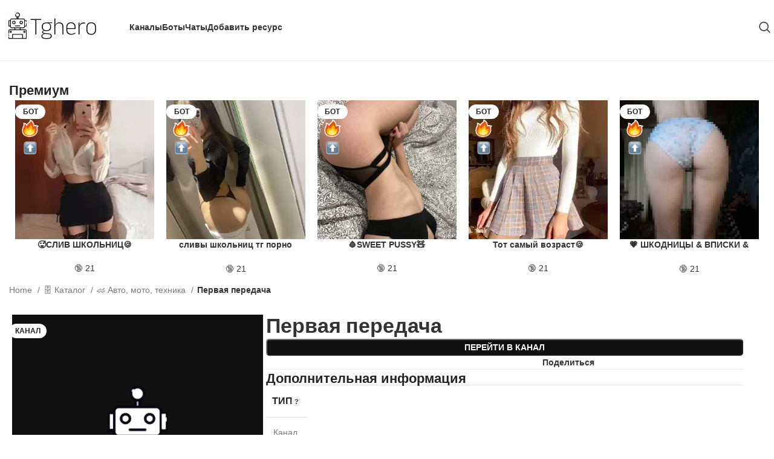

--- FILE ---
content_type: text/html; charset=UTF-8
request_url: https://tghero.com/catalog/pervaya-peredacha/
body_size: 37604
content:
<!DOCTYPE html><html lang="ru-RU" prefix="og: https://ogp.me/ns#"><head><script data-no-optimize="1">var litespeed_docref=sessionStorage.getItem("litespeed_docref");litespeed_docref&&(Object.defineProperty(document,"referrer",{get:function(){return litespeed_docref}}),sessionStorage.removeItem("litespeed_docref"));</script> <meta charset="UTF-8"><link data-optimized="2" rel="stylesheet" href="https://tghero.com/wp-content/litespeed/css/a3ad4eb56d5a231dad2ec5b5bcad4f31.css?ver=8427e" /><link rel="profile" href="https://gmpg.org/xfn/11"><link rel="pingback" href="https://tghero.com/xmlrpc.php"><title>Telegram Канал Первая передача - Tghero</title><meta name="description" content="🚦 Тестовые задания по ПДД 📸 Поучительные ролики, снятые на видеорегистратор или камеры видеонаблюдения Учитесь и развивайтесь вместе с"/><meta name="robots" content="follow, index, max-snippet:-1, max-video-preview:-1, max-image-preview:large"/><link rel="canonical" href="https://tghero.com/catalog/pervaya-peredacha/" /><meta property="og:locale" content="ru_RU" /><meta property="og:type" content="product" /><meta property="og:title" content="Telegram Канал Первая передача - Tghero" /><meta property="og:description" content="🚦 Тестовые задания по ПДД 📸 Поучительные ролики, снятые на видеорегистратор или камеры видеонаблюдения Учитесь и развивайтесь вместе с" /><meta property="og:url" content="https://tghero.com/catalog/pervaya-peredacha/" /><meta property="og:site_name" content="Tghero" /><meta property="og:updated_time" content="2024-04-14T18:01:38+03:00" /><meta property="og:image" content="https://tghero.com/wp-admin/admin-ajax.php?action=rank_math_overlay_thumb&id=31167&type=tghero&hash=598e1be7a3b958d3aa01b47d89a53907" /><meta property="og:image:secure_url" content="https://tghero.com/wp-admin/admin-ajax.php?action=rank_math_overlay_thumb&id=31167&type=tghero&hash=598e1be7a3b958d3aa01b47d89a53907" /><meta property="og:image:width" content="1200" /><meta property="og:image:height" content="630" /><meta property="og:image:alt" content="Frame 27" /><meta property="og:image:type" content="image/png" /><meta property="product:price:currency" content="RUB" /><meta property="product:availability" content="instock" /><meta name="twitter:card" content="summary_large_image" /><meta name="twitter:title" content="Telegram Канал Первая передача - Tghero" /><meta name="twitter:description" content="🚦 Тестовые задания по ПДД 📸 Поучительные ролики, снятые на видеорегистратор или камеры видеонаблюдения Учитесь и развивайтесь вместе с" /><meta name="twitter:image" content="https://tghero.com/wp-admin/admin-ajax.php?action=rank_math_overlay_thumb&id=31167&type=tghero&hash=598e1be7a3b958d3aa01b47d89a53907" /><meta name="twitter:label1" content="Цена" /><meta name="twitter:data1" content="0.00&#8381;" /><meta name="twitter:label2" content="Доступность" /><meta name="twitter:data2" content="В наличии" /> <script type="application/ld+json" class="rank-math-schema-pro">{"@context":"https://schema.org","@graph":[{"@type":"Organization","@id":"https://tghero.com/#organization","name":"Tghero"},{"@type":"WebSite","@id":"https://tghero.com/#website","url":"https://tghero.com","name":"Tghero","publisher":{"@id":"https://tghero.com/#organization"},"inLanguage":"ru-RU"},{"@type":"ImageObject","@id":"https://tghero.com/wp-content/uploads/2024/12/frame-27.png","url":"https://tghero.com/wp-content/uploads/2024/12/frame-27.png","width":"1200","height":"630","caption":"Frame 27","inLanguage":"ru-RU"},{"@type":"ItemPage","@id":"https://tghero.com/catalog/pervaya-peredacha/#webpage","url":"https://tghero.com/catalog/pervaya-peredacha/","name":"Telegram \u041a\u0430\u043d\u0430\u043b \u041f\u0435\u0440\u0432\u0430\u044f \u043f\u0435\u0440\u0435\u0434\u0430\u0447\u0430 - Tghero","datePublished":"2023-09-25T10:24:15+03:00","dateModified":"2024-04-14T18:01:38+03:00","isPartOf":{"@id":"https://tghero.com/#website"},"primaryImageOfPage":{"@id":"https://tghero.com/wp-content/uploads/2024/12/frame-27.png"},"inLanguage":"ru-RU"},{"@type":"Product","name":"Telegram \u041a\u0430\u043d\u0430\u043b \u041f\u0435\u0440\u0432\u0430\u044f \u043f\u0435\u0440\u0435\u0434\u0430\u0447\u0430 - Tghero","description":"\ud83d\udea6 \u0422\u0435\u0441\u0442\u043e\u0432\u044b\u0435 \u0437\u0430\u0434\u0430\u043d\u0438\u044f \u043f\u043e \u041f\u0414\u0414 \ud83d\udcf8 \u041f\u043e\u0443\u0447\u0438\u0442\u0435\u043b\u044c\u043d\u044b\u0435 \u0440\u043e\u043b\u0438\u043a\u0438, \u0441\u043d\u044f\u0442\u044b\u0435 \u043d\u0430 \u0432\u0438\u0434\u0435\u043e\u0440\u0435\u0433\u0438\u0441\u0442\u0440\u0430\u0442\u043e\u0440 \u0438\u043b\u0438 \u043a\u0430\u043c\u0435\u0440\u044b \u0432\u0438\u0434\u0435\u043e\u043d\u0430\u0431\u043b\u044e\u0434\u0435\u043d\u0438\u044f \u0423\u0447\u0438\u0442\u0435\u0441\u044c \u0438 \u0440\u0430\u0437\u0432\u0438\u0432\u0430\u0439\u0442\u0435\u0441\u044c \u0432\u043c\u0435\u0441\u0442\u0435 \u0441 \u043d\u0430\u043c\u0438:\u00a0@firstgear_channel \ud83d\udce9 \u0420\u0435\u043a\u043b\u0430\u043c\u0430:\u00a0@MacFrolov \u041f\u043e\u043c\u043e\u0449\u043d\u0438\u043a\u0438:\u00a0@tamila_nailstom\u00a0,@Social_Energy","category":"\ud83d\uddc4 \u041a\u0430\u0442\u0430\u043b\u043e\u0433 &gt; \ud83c\udfce \u0410\u0432\u0442\u043e, \u043c\u043e\u0442\u043e, \u0442\u0435\u0445\u043d\u0438\u043a\u0430","mainEntityOfPage":{"@id":"https://tghero.com/catalog/pervaya-peredacha/#webpage"},"additionalProperty":[{"@type":"PropertyValue","name":"pa_tip","value":"\u041a\u0430\u043d\u0430\u043b"},{"@type":"PropertyValue","name":"owner"},{"@type":"PropertyValue","name":"pa_kategoriya"},{"@type":"PropertyValue","name":"pa_yazyk","value":"\u0420\u0443\u0441\u0441\u043a\u0438\u0439"}],"@id":"https://tghero.com/catalog/pervaya-peredacha/#richSnippet","image":{"@id":"https://tghero.com/wp-content/uploads/2024/12/frame-27.png"}}]}</script> <link rel='dns-prefetch' href='//tghero.com' /><link rel='dns-prefetch' href='//fonts.googleapis.com' /><link rel="alternate" type="application/rss+xml" title="Tghero &raquo; Лента" href="https://tghero.com/feed/" /><link rel="alternate" type="application/rss+xml" title="Tghero &raquo; Лента комментариев" href="https://tghero.com/comments/feed/" /><link rel="alternate" title="oEmbed (JSON)" type="application/json+oembed" href="https://tghero.com/wp-json/oembed/1.0/embed?url=https%3A%2F%2Ftghero.com%2Fcatalog%2Fpervaya-peredacha%2F" /><link rel="alternate" title="oEmbed (XML)" type="text/xml+oembed" href="https://tghero.com/wp-json/oembed/1.0/embed?url=https%3A%2F%2Ftghero.com%2Fcatalog%2Fpervaya-peredacha%2F&#038;format=xml" /><style id='wp-img-auto-sizes-contain-inline-css' type='text/css'>img:is([sizes=auto i],[sizes^="auto," i]){contain-intrinsic-size:3000px 1500px}
/*# sourceURL=wp-img-auto-sizes-contain-inline-css */</style><style id='classic-theme-styles-inline-css' type='text/css'>/*! This file is auto-generated */
.wp-block-button__link{color:#fff;background-color:#32373c;border-radius:9999px;box-shadow:none;text-decoration:none;padding:calc(.667em + 2px) calc(1.333em + 2px);font-size:1.125em}.wp-block-file__button{background:#32373c;color:#fff;text-decoration:none}
/*# sourceURL=/wp-includes/css/classic-themes.min.css */</style><style id='age-gate-custom-inline-css' type='text/css'>:root{--ag-background-color: rgba(0,0,0,0.5);--ag-background-image-position: center center;--ag-background-image-opacity: 1;--ag-form-background: rgba(255,255,255,1);--ag-text-color: #000000;--ag-blur: 5px;}
/*# sourceURL=age-gate-custom-inline-css */</style><style id='age-gate-options-inline-css' type='text/css'>:root{--ag-background-color: rgba(0,0,0,0.5);--ag-background-image-position: center center;--ag-background-image-opacity: 1;--ag-form-background: rgba(255,255,255,1);--ag-text-color: #000000;--ag-blur: 5px;}
/*# sourceURL=age-gate-options-inline-css */</style><style id='woocommerce-inline-inline-css' type='text/css'>.woocommerce form .form-row .required { visibility: visible; }
/*# sourceURL=woocommerce-inline-inline-css */</style><link rel="preconnect" href="https://fonts.gstatic.com/" crossorigin><script type="litespeed/javascript" data-src="https://tghero.com/wp-includes/js/jquery/jquery.min.js" id="jquery-core-js"></script> <link rel="https://api.w.org/" href="https://tghero.com/wp-json/" /><link rel="alternate" title="JSON" type="application/json" href="https://tghero.com/wp-json/wp/v2/product/3311" /><link rel="EditURI" type="application/rsd+xml" title="RSD" href="https://tghero.com/xmlrpc.php?rsd" /><meta name="generator" content="WordPress 6.9" /><link rel='shortlink' href='https://tghero.com/?p=3311' /> <script  type="litespeed/javascript">(function(m,e,t,r,i,k,a){m[i]=m[i]||function(){(m[i].a=m[i].a||[]).push(arguments)};m[i].l=1*new Date();for(var j=0;j<document.scripts.length;j++){if(document.scripts[j].src===r){return}}
k=e.createElement(t),a=e.getElementsByTagName(t)[0],k.async=1,k.src=r,a.parentNode.insertBefore(k,a)})(window,document,"script","https://mc.yandex.ru/metrika/tag.js","ym");ym(95008247,"init",{clickmap:!0,trackLinks:!0,accurateTrackBounce:!0,webvisor:!0})</script> 
 <script type="litespeed/javascript">jQuery(document).ready(function($){$(document).on('click','.open-popup',function(){var productLink=$(this).closest('.product-card').find('h3 a').attr('href');$('#resource').val(productLink)})})</script> 
<style type="text/css">/* Стили для кнопки загрузки фото */
.custom-file-input {
  color: transparent;
  position: absolute;
  width: 0;
  height: 0;
  overflow: hidden;
  z-index: -1;
}

.custom-file-label {
  cursor: pointer;
  background-color: #6d4eec;
  color: #fff;
  padding: 10px 15px;
  border-radius: 5px;
  display: inline-block;
}

.custom-file-label:hover {
  background-color: #5438dc;
}

/* Стили для текста на кнопке */
.custom-file-text {
  display: inline-block;
}</style>
<style type="text/css">#Telegram-0-channel {
  top: -90px;
}</style><meta name="viewport" content="width=device-width, initial-scale=1">
<noscript><style>.woocommerce-product-gallery{ opacity: 1 !important; }</style></noscript><meta name="generator" content="Elementor 3.16.3; features: e_dom_optimization, e_optimized_assets_loading, e_optimized_css_loading, additional_custom_breakpoints; settings: css_print_method-external, google_font-enabled, font_display-swap"><style type="text/css">.recentcomments a{display:inline !important;padding:0 !important;margin:0 !important;}</style><script type="litespeed/javascript">function hideEmptyBannerTitles(){document.querySelectorAll("h4.banner-title").forEach(function(el){const content=el.textContent||el.innerText;if(!content||content.trim()===""){el.style.display="none"}})}
document.addEventListener("DOMContentLiteSpeedLoaded",hideEmptyBannerTitles);window.addEventListener("load",hideEmptyBannerTitles);setTimeout(hideEmptyBannerTitles,1000);document.addEventListener("DOMContentLiteSpeedLoaded",function(){document.querySelectorAll(".widget .widget-title").forEach(el=>{if(el.textContent.trim()==="Тип:"){el.outerHTML='<strong>Тип:</strong>'}})});document.addEventListener("DOMContentLiteSpeedLoaded",function(){document.querySelectorAll("h5").forEach(function(el){const text=el.textContent.trim();if(text==="Категории"){const strong=document.createElement("strong");strong.textContent=text;el.replaceWith(strong)}})})</script><meta name="yandex-verification" content="b4c8c145dbb6d2c4" /><link rel="icon" href="https://tghero.com/wp-content/uploads/2023/09/cropped-frame-16-3-32x32.png" sizes="32x32" /><link rel="icon" href="https://tghero.com/wp-content/uploads/2023/09/cropped-frame-16-3-192x192.png" sizes="192x192" /><link rel="apple-touch-icon" href="https://tghero.com/wp-content/uploads/2023/09/cropped-frame-16-3-180x180.png" /><meta name="msapplication-TileImage" content="https://tghero.com/wp-content/uploads/2023/09/cropped-frame-16-3-270x270.png" /><style></style></head><body class="wp-singular product-template-default single single-product postid-3311 wp-theme-woodmart theme-woodmart woocommerce woocommerce-page woocommerce-no-js wrapper-custom  woodmart-product-design-default categories-accordion-on woodmart-archive-shop woodmart-ajax-shop-on offcanvas-sidebar-mobile offcanvas-sidebar-tablet sticky-toolbar-on elementor-default elementor-kit-6"> <script type="text/javascript" id="wd-flicker-fix">// Flicker fix.</script> <div class="website-wrapper"><header class="whb-header whb-header_303964 whb-sticky-shadow whb-scroll-slide whb-sticky-real"><div class="whb-main-header"><div class="whb-row whb-top-bar whb-not-sticky-row whb-without-bg whb-border-boxed whb-color-light whb-hidden-desktop whb-hidden-mobile whb-flex-flex-middle"><div class="container"><div class="whb-flex-row whb-top-bar-inner"><div class="whb-column whb-col-left whb-visible-lg whb-empty-column"></div><div class="whb-column whb-col-center whb-visible-lg whb-empty-column"></div><div class="whb-column whb-col-right whb-visible-lg"><div class="wd-header-my-account wd-tools-element wd-event-hover wd-design-1 wd-account-style-text login-side-opener whb-vssfpylqqax9pvkfnxoz">
<a href="https://tghero.com/my-account/" title="Мой аккаунт">
<span class="wd-tools-icon">
</span>
<span class="wd-tools-text">
Войти / Зарегистрироваться			</span></a></div></div><div class="whb-column whb-col-mobile whb-hidden-lg whb-empty-column"></div></div></div></div><div class="whb-row whb-general-header whb-sticky-row whb-without-bg whb-without-border whb-color-dark whb-flex-flex-middle"><div class="container"><div class="whb-flex-row whb-general-header-inner"><div class="whb-column whb-col-left whb-visible-lg"><div class="site-logo">
<a href="https://tghero.com/" class="wd-logo wd-main-logo" rel="home" aria-label="Логотип сайта">
<img data-lazyloaded="1" src="[data-uri]" width="179" height="53" data-src="https://tghero.com/wp-content/uploads/2024/12/frame-19-1.png" class="attachment-full size-full" alt="Frame 19 (1)" style="max-width:180px;" decoding="async" data-srcset="https://tghero.com/wp-content/uploads/2024/12/frame-19-1.png 179w, https://tghero.com/wp-content/uploads/2024/12/frame-19-1-148x44.png 148w" data-sizes="(max-width: 179px) 100vw, 179px" />	</a></div><div class="whb-space-element " style="width:30px;"></div></div><div class="whb-column whb-col-center whb-visible-lg"><div class="wd-header-nav wd-header-main-nav text-left wd-design-1" role="navigation" aria-label="Основная навигация"><ul id="menu-main-header-navigation" class="menu wd-nav wd-nav-main wd-style-default wd-gap-m"><li id="menu-item-30740" class="menu-item menu-item-type-custom menu-item-object-custom menu-item-30740 item-level-0 menu-simple-dropdown wd-event-hover" ><a href="https://tghero.com/category/catalog/?filter_tip=kanal" class="woodmart-nav-link"><span class="nav-link-text">Каналы</span></a></li><li id="menu-item-30741" class="menu-item menu-item-type-custom menu-item-object-custom menu-item-30741 item-level-0 menu-simple-dropdown wd-event-hover" ><a href="https://tghero.com/category/catalog/?filter_tip=bot" class="woodmart-nav-link"><span class="nav-link-text">Боты</span></a></li><li id="menu-item-30742" class="menu-item menu-item-type-custom menu-item-object-custom menu-item-30742 item-level-0 menu-simple-dropdown wd-event-hover" ><a href="https://tghero.com/category/catalog/?filter_tip=chat" class="woodmart-nav-link"><span class="nav-link-text">Чаты</span></a></li><li id="menu-item-30743" class="menu-item menu-item-type-custom menu-item-object-custom menu-item-30743 item-level-0 menu-simple-dropdown wd-event-hover" ><a href="https://tghero.com/my-account/addnew/" class="woodmart-nav-link"><span class="nav-link-text">Добавить ресурс</span></a></li></ul></div></div><div class="whb-column whb-col-right whb-visible-lg"><div class="wd-header-search wd-tools-element wd-design-1 wd-style-icon wd-display-full-screen whb-vvkui82ouy5f7jfst1gx" title="Поиск">
<a href="#" rel="nofollow" aria-label="Поиск">
<span class="wd-tools-icon">
</span><span class="wd-tools-text">
Поиск			</span></a></div></div><div class="whb-column whb-mobile-left whb-hidden-lg"><div class="wd-tools-element wd-header-mobile-nav wd-style-icon wd-design-1 whb-g1k0m1tib7raxrwkm1t3">
<a href="#" rel="nofollow" aria-label="Открыть мобильное меню">
<span class="wd-tools-icon">
</span><span class="wd-tools-text">Меню</span></a></div></div><div class="whb-column whb-mobile-center whb-hidden-lg"><div class="site-logo">
<a href="https://tghero.com/" class="wd-logo wd-main-logo" rel="home" aria-label="Логотип сайта">
<img data-lazyloaded="1" src="[data-uri]" width="179" height="53" data-src="https://tghero.com/wp-content/uploads/2024/12/frame-19-1.png" class="attachment-full size-full" alt="Frame 19 (1)" style="max-width:179px;" decoding="async" data-srcset="https://tghero.com/wp-content/uploads/2024/12/frame-19-1.png 179w, https://tghero.com/wp-content/uploads/2024/12/frame-19-1-148x44.png 148w" data-sizes="(max-width: 179px) 100vw, 179px" />	</a></div></div><div class="whb-column whb-mobile-right whb-hidden-lg"><div id="wd-697ebd9750fdb" class=" whb-rinh83ia1c8a3e6qplv8 wd-button-wrapper text-center"><a href="/my-account/add/" title="" target="_blank" class="btn btn-color-primary btn-style-default btn-style-semi-round btn-size-extra-small">Добавить ресурс</a></div></div></div></div></div></div></header><div class="main-page-wrapper"><div class="container"><div class="row content-layout-wrapper align-items-start"><div class="site-content shop-content-area col-12 wd-builder-on" role="main"><div id="product-3311" class="single-product-page product type-product post-3311 status-publish first instock product_cat-transport shipping-taxable product-type-external"><div data-elementor-type="wp-post" data-elementor-id="30695" class="elementor elementor-30695" data-elementor-post-type="woodmart_layout"><div class="wd-negative-gap elementor-element elementor-element-fb297dc elementor-hidden-desktop elementor-hidden-tablet elementor-hidden-mobile e-flex e-con-boxed e-con e-parent" data-id="fb297dc" data-element_type="container" data-settings="{&quot;content_width&quot;:&quot;boxed&quot;}" data-core-v316-plus="true"><div class="e-con-inner"></div></div><div class="wd-negative-gap elementor-element elementor-element-05db7dd e-flex e-con-boxed e-con e-parent" data-id="05db7dd" data-element_type="container" data-settings="{&quot;content_width&quot;:&quot;boxed&quot;}" data-core-v316-plus="true"><div class="e-con-inner"><div class="wd-negative-gap elementor-element elementor-element-2be96f7 wd-section-stretch e-flex e-con-boxed e-con e-child" data-id="2be96f7" data-element_type="container" data-settings="{&quot;content_width&quot;:&quot;boxed&quot;}"><div class="e-con-inner"><div class="elementor-element elementor-element-1aee48c wd-width-100 elementor-widget elementor-widget-wd_title" data-id="1aee48c" data-element_type="widget" data-widget_type="wd_title.default"><div class="elementor-widget-container"><div class="title-wrapper set-mb-s reset-last-child wd-title-color-default wd-title-style-default wd-title-size-default text-left"><div class="liner-continer"><h2 class="woodmart-title-container title wd-fontsize-l">Премиум</h2></div></div></div></div><div class="elementor-element elementor-element-1dc723e wd-width-100 elementor-widget elementor-widget-wd_products" data-id="1dc723e" data-element_type="widget" data-widget_type="wd_products.default"><div class="elementor-widget-container"><div id="carousel-358" class="wd-carousel-container  wd-products-element wd-products products title-line-one"><div class="wd-carousel-inner"><div class=" wd-carousel wd-grid" data-speed="2000" data-wrap="yes" data-autoplay="yes" data-scroll_per_page="yes" style="--wd-col-lg:5;--wd-col-md:3;--wd-col-sm:2;--wd-gap-lg:20px;--wd-gap-sm:10px;"><div class="wd-carousel-wrap"><div class="wd-carousel-item"><div class="wd-product wd-with-labels wd-hover-quick product-grid-item product type-product post-9418 status-publish instock product_cat-1091 has-post-thumbnail shipping-taxable product-type-external" data-loop="1" data-id="9418"><div class="product-wrapper"><div class="product-element-top wd-quick-shop">
<a href="https://tghero.com/catalog/%f0%9f%a5%b5cliv-shkodnicz-privat%f0%9f%8d%aa/" class="product-image-link"><div class="product-labels labels-rounded-sm"><span class="attribute-label product-label label-term-bot label-attribute-pa_tip">Бот</span><span class="attribute-label product-label label-term-active-premium label-attribute-pa_promo label-with-img"><img data-lazyloaded="1" src="[data-uri]" width="136" height="87" data-src="https://tghero.com/wp-content/uploads/2023/12/frame-23.png" class="attachment-woocommerce_thumbnail size-woocommerce_thumbnail" alt="Frame 23" title="active-premium" decoding="async" /></span><span class="attribute-label product-label label-term-active-up label-attribute-pa_promo label-with-img"><img data-lazyloaded="1" src="[data-uri]" width="136" height="87" data-src="https://tghero.com/wp-content/uploads/2023/12/frame-27.png" class="attachment-woocommerce_thumbnail size-woocommerce_thumbnail" alt="Frame 27" title="active-up" decoding="async" loading="lazy" /></span></div><img data-lazyloaded="1" src="[data-uri]" width="320" height="320" data-src="https://tghero.com/wp-content/uploads/2024/03/frame-1-35_11zon.webp" class="attachment-large size-large" alt="frame 1 35 11zon" decoding="async" loading="lazy" data-srcset="https://tghero.com/wp-content/uploads/2024/03/frame-1-35_11zon.webp 320w, https://tghero.com/wp-content/uploads/2024/03/frame-1-35_11zon-148x148.webp 148w, https://tghero.com/wp-content/uploads/2024/03/frame-1-35_11zon-300x300.webp 300w, https://tghero.com/wp-content/uploads/2024/03/frame-1-35_11zon-150x150.webp 150w" data-sizes="auto, (max-width: 320px) 100vw, 320px" />		</a><div class="wd-buttons wd-pos-r-t"></div><div class="wd-add-btn wd-add-btn-replace">
<a href="https://t.me/asrhcsydivebot" data-quantity="1" class="button product_type_external add-to-cart-loop" data-product_id="9418" data-product_sku="" aria-label="Перейти" aria-describedby="" rel="nofollow"><span>Перейти</span></a></div></div><h3 class="wd-entities-title"><a href="https://tghero.com/catalog/%f0%9f%a5%b5cliv-shkodnicz-privat%f0%9f%8d%aa/">🥵CЛИВ ШКОЛЬНИЦ🍪</a></h3><div class="wd-product-cats">
<a href="https://tghero.com/category/catalog/21/" rel="tag">🔞 21</a></div></div></div></div><div class="wd-carousel-item"><div class="wd-product wd-with-labels wd-hover-quick product-grid-item product type-product post-8684 status-publish instock product_cat-1091 has-post-thumbnail shipping-taxable product-type-external" data-loop="2" data-id="8684"><div class="product-wrapper"><div class="product-element-top wd-quick-shop">
<a href="https://tghero.com/catalog/slivy-shkolnicz-tg-porno-maloletki-%f0%9f%8d%aa/" class="product-image-link"><div class="product-labels labels-rounded-sm"><span class="attribute-label product-label label-term-bot label-attribute-pa_tip">Бот</span><span class="attribute-label product-label label-term-active-premium label-attribute-pa_promo label-with-img"><img data-lazyloaded="1" src="[data-uri]" width="136" height="87" data-src="https://tghero.com/wp-content/uploads/2023/12/frame-23.png" class="attachment-woocommerce_thumbnail size-woocommerce_thumbnail" alt="Frame 23" title="active-premium" decoding="async" loading="lazy" /></span><span class="attribute-label product-label label-term-active-up label-attribute-pa_promo label-with-img"><img data-lazyloaded="1" src="[data-uri]" width="136" height="87" data-src="https://tghero.com/wp-content/uploads/2023/12/frame-27.png" class="attachment-woocommerce_thumbnail size-woocommerce_thumbnail" alt="Frame 27" title="active-up" decoding="async" loading="lazy" /></span></div><img data-lazyloaded="1" src="[data-uri]" width="625" height="625" data-src="https://tghero.com/wp-content/uploads/2024/02/screenshot-6-17_11zon-e1712657118872.webp" class="attachment-large size-large" alt="screenshot 6 17 11zon" decoding="async" loading="lazy" data-srcset="https://tghero.com/wp-content/uploads/2024/02/screenshot-6-17_11zon-e1712657118872.webp 625w, https://tghero.com/wp-content/uploads/2024/02/screenshot-6-17_11zon-e1712657118872-600x600.webp 600w, https://tghero.com/wp-content/uploads/2024/02/screenshot-6-17_11zon-e1712657118872-148x148.webp 148w, https://tghero.com/wp-content/uploads/2024/02/screenshot-6-17_11zon-e1712657118872-300x300.webp 300w, https://tghero.com/wp-content/uploads/2024/02/screenshot-6-17_11zon-e1712657118872-150x150.webp 150w" data-sizes="auto, (max-width: 625px) 100vw, 625px" />		</a><div class="wd-buttons wd-pos-r-t"></div><div class="wd-add-btn wd-add-btn-replace">
<a href="https://t.me/dsmehdhakdclodubot" data-quantity="1" class="button product_type_external add-to-cart-loop" data-product_id="8684" data-product_sku="" aria-label="Перейти" aria-describedby="" rel="nofollow"><span>Перейти</span></a></div></div><h3 class="wd-entities-title"><a href="https://tghero.com/catalog/slivy-shkolnicz-tg-porno-maloletki-%f0%9f%8d%aa/">сливы школьниц тг порно малолетки 🍪</a></h3><div class="wd-product-cats">
<a href="https://tghero.com/category/catalog/21/" rel="tag">🔞 21</a></div></div></div></div><div class="wd-carousel-item"><div class="wd-product wd-with-labels wd-hover-quick product-grid-item product type-product post-31858 status-publish last instock product_cat-1091 has-post-thumbnail shipping-taxable product-type-external" data-loop="3" data-id="31858"><div class="product-wrapper"><div class="product-element-top wd-quick-shop">
<a href="https://tghero.com/catalog/%f0%9f%a9%b8sweet-pussy%f0%9f%a7%b8/" class="product-image-link"><div class="product-labels labels-rounded-sm"><span class="attribute-label product-label label-term-bot label-attribute-pa_tip">Бот</span><span class="attribute-label product-label label-term-active-premium label-attribute-pa_promo label-with-img"><img data-lazyloaded="1" src="[data-uri]" width="136" height="87" data-src="https://tghero.com/wp-content/uploads/2023/12/frame-23.png" class="attachment-woocommerce_thumbnail size-woocommerce_thumbnail" alt="Frame 23" title="active-premium" decoding="async" loading="lazy" /></span><span class="attribute-label product-label label-term-active-up label-attribute-pa_promo label-with-img"><img data-lazyloaded="1" src="[data-uri]" width="136" height="87" data-src="https://tghero.com/wp-content/uploads/2023/12/frame-27.png" class="attachment-woocommerce_thumbnail size-woocommerce_thumbnail" alt="Frame 27" title="active-up" decoding="async" loading="lazy" /></span></div><img data-lazyloaded="1" src="[data-uri]" width="800" height="800" data-src="https://tghero.com/wp-content/uploads/2025/12/4-e1764796321824-800x800.jpg" class="attachment-large size-large" alt="4" decoding="async" loading="lazy" data-srcset="https://tghero.com/wp-content/uploads/2025/12/4-e1764796321824-800x800.jpg 800w, https://tghero.com/wp-content/uploads/2025/12/4-e1764796321824-600x600.jpg 600w, https://tghero.com/wp-content/uploads/2025/12/4-e1764796321824-148x148.jpg 148w, https://tghero.com/wp-content/uploads/2025/12/4-e1764796321824-300x300.jpg 300w, https://tghero.com/wp-content/uploads/2025/12/4-e1764796321824-150x150.jpg 150w, https://tghero.com/wp-content/uploads/2025/12/4-e1764796321824-768x768.jpg 768w, https://tghero.com/wp-content/uploads/2025/12/4-e1764796321824.jpg 1109w" data-sizes="auto, (max-width: 800px) 100vw, 800px" />		</a><div class="wd-buttons wd-pos-r-t"></div><div class="wd-add-btn wd-add-btn-replace">
<a href="https://t.me/mgajsdjufghbot" data-quantity="1" class="button product_type_external add-to-cart-loop" data-product_id="31858" data-product_sku="" aria-label="Перейти" aria-describedby="" rel="nofollow"><span>Перейти</span></a></div></div><h3 class="wd-entities-title"><a href="https://tghero.com/catalog/%f0%9f%a9%b8sweet-pussy%f0%9f%a7%b8/">🩸SWEET PUSSY🧸</a></h3><div class="wd-product-cats">
<a href="https://tghero.com/category/catalog/21/" rel="tag">🔞 21</a></div></div></div></div><div class="wd-carousel-item"><div class="wd-product wd-with-labels wd-hover-quick product-grid-item product type-product post-9430 status-publish first instock product_cat-1091 has-post-thumbnail shipping-taxable product-type-external" data-loop="4" data-id="9430"><div class="product-wrapper"><div class="product-element-top wd-quick-shop">
<a href="https://tghero.com/catalog/slivy-s-on1on%f0%9f%a7%85%f0%9f%8d%aa/" class="product-image-link"><div class="product-labels labels-rounded-sm"><span class="attribute-label product-label label-term-bot label-attribute-pa_tip">Бот</span><span class="attribute-label product-label label-term-active-premium label-attribute-pa_promo label-with-img"><img data-lazyloaded="1" src="[data-uri]" width="136" height="87" data-src="https://tghero.com/wp-content/uploads/2023/12/frame-23.png" class="attachment-woocommerce_thumbnail size-woocommerce_thumbnail" alt="Frame 23" title="active-premium" decoding="async" loading="lazy" /></span><span class="attribute-label product-label label-term-active-up label-attribute-pa_promo label-with-img"><img data-lazyloaded="1" src="[data-uri]" width="136" height="87" data-src="https://tghero.com/wp-content/uploads/2023/12/frame-27.png" class="attachment-woocommerce_thumbnail size-woocommerce_thumbnail" alt="Frame 27" title="active-up" decoding="async" loading="lazy" /></span></div><img data-lazyloaded="1" src="[data-uri]" width="320" height="320" data-src="https://tghero.com/wp-content/uploads/2024/03/frame-1-36_11zon.webp" class="attachment-large size-large" alt="frame 1 36 11zon" decoding="async" loading="lazy" data-srcset="https://tghero.com/wp-content/uploads/2024/03/frame-1-36_11zon.webp 320w, https://tghero.com/wp-content/uploads/2024/03/frame-1-36_11zon-148x148.webp 148w, https://tghero.com/wp-content/uploads/2024/03/frame-1-36_11zon-300x300.webp 300w, https://tghero.com/wp-content/uploads/2024/03/frame-1-36_11zon-150x150.webp 150w" data-sizes="auto, (max-width: 320px) 100vw, 320px" />		</a><div class="wd-buttons wd-pos-r-t"></div><div class="wd-add-btn wd-add-btn-replace">
<a href="https://t.me/dsmehdhakdclodubot" data-quantity="1" class="button product_type_external add-to-cart-loop" data-product_id="9430" data-product_sku="" aria-label="Перейти" aria-describedby="" rel="nofollow"><span>Перейти</span></a></div></div><h3 class="wd-entities-title"><a href="https://tghero.com/catalog/slivy-s-on1on%f0%9f%a7%85%f0%9f%8d%aa/">Тот самый возраст🍪</a></h3><div class="wd-product-cats">
<a href="https://tghero.com/category/catalog/21/" rel="tag">🔞 21</a></div></div></div></div><div class="wd-carousel-item"><div class="wd-product wd-with-labels wd-hover-quick product-grid-item product type-product post-31798 status-publish instock product_cat-1091 has-post-thumbnail shipping-taxable product-type-external" data-loop="5" data-id="31798"><div class="product-wrapper"><div class="product-element-top wd-quick-shop">
<a href="https://tghero.com/catalog/%f0%9f%92%97-shkodniczy-vpiski-strimy%f0%9f%94%a5/" class="product-image-link"><div class="product-labels labels-rounded-sm"><span class="attribute-label product-label label-term-bot label-attribute-pa_tip">Бот</span><span class="attribute-label product-label label-term-active-premium label-attribute-pa_promo label-with-img"><img data-lazyloaded="1" src="[data-uri]" width="136" height="87" data-src="https://tghero.com/wp-content/uploads/2023/12/frame-23.png" class="attachment-woocommerce_thumbnail size-woocommerce_thumbnail" alt="Frame 23" title="active-premium" decoding="async" loading="lazy" /></span><span class="attribute-label product-label label-term-active-up label-attribute-pa_promo label-with-img"><img data-lazyloaded="1" src="[data-uri]" width="136" height="87" data-src="https://tghero.com/wp-content/uploads/2023/12/frame-27.png" class="attachment-woocommerce_thumbnail size-woocommerce_thumbnail" alt="Frame 27" title="active-up" decoding="async" loading="lazy" /></span></div><img data-lazyloaded="1" src="[data-uri]" width="600" height="600" data-src="https://tghero.com/wp-content/uploads/2025/09/fvpq8lu2dsojlfeph9zr3wvgqcunr1.jpg" class="attachment-large size-large" alt="Fvpq8lu2DSojLfePH9zR3wVGQcUNr1" decoding="async" loading="lazy" data-srcset="https://tghero.com/wp-content/uploads/2025/09/fvpq8lu2dsojlfeph9zr3wvgqcunr1.jpg 600w, https://tghero.com/wp-content/uploads/2025/09/fvpq8lu2dsojlfeph9zr3wvgqcunr1-148x148.jpg 148w, https://tghero.com/wp-content/uploads/2025/09/fvpq8lu2dsojlfeph9zr3wvgqcunr1-300x300.jpg 300w, https://tghero.com/wp-content/uploads/2025/09/fvpq8lu2dsojlfeph9zr3wvgqcunr1-150x150.jpg 150w" data-sizes="auto, (max-width: 600px) 100vw, 600px" />		</a><div class="wd-buttons wd-pos-r-t"></div><div class="wd-add-btn wd-add-btn-replace">
<a href="https://t.me/obmdwendsioblakbot" data-quantity="1" class="button product_type_external add-to-cart-loop" data-product_id="31798" data-product_sku="" aria-label="Перейти" aria-describedby="" rel="nofollow"><span>Перейти</span></a></div></div><h3 class="wd-entities-title"><a href="https://tghero.com/catalog/%f0%9f%92%97-shkodniczy-vpiski-strimy%f0%9f%94%a5/">💗 ШКОДНИЦЫ &#038; ВПИСКИ &#038; СТРИМЫ🔥</a></h3><div class="wd-product-cats">
<a href="https://tghero.com/category/catalog/21/" rel="tag">🔞 21</a></div></div></div></div><div class="wd-carousel-item"><div class="wd-product wd-with-labels wd-hover-quick product-grid-item product type-product post-31861 status-publish instock product_cat-1091 has-post-thumbnail shipping-taxable product-type-external" data-loop="6" data-id="31861"><div class="product-wrapper"><div class="product-element-top wd-quick-shop">
<a href="https://tghero.com/catalog/%f0%9f%92%a6slivy%f0%9f%92%a6-tg-2/" class="product-image-link"><div class="product-labels labels-rounded-sm"><span class="attribute-label product-label label-term-bot label-attribute-pa_tip">Бот</span><span class="attribute-label product-label label-term-active-premium label-attribute-pa_promo label-with-img"><img data-lazyloaded="1" src="[data-uri]" width="136" height="87" data-src="https://tghero.com/wp-content/uploads/2023/12/frame-23.png" class="attachment-woocommerce_thumbnail size-woocommerce_thumbnail" alt="Frame 23" title="active-premium" decoding="async" loading="lazy" /></span><span class="attribute-label product-label label-term-active-up label-attribute-pa_promo label-with-img"><img data-lazyloaded="1" src="[data-uri]" width="136" height="87" data-src="https://tghero.com/wp-content/uploads/2023/12/frame-27.png" class="attachment-woocommerce_thumbnail size-woocommerce_thumbnail" alt="Frame 27" title="active-up" decoding="async" loading="lazy" /></span></div><img data-lazyloaded="1" src="[data-uri]" width="800" height="800" data-src="https://tghero.com/wp-content/uploads/2025/12/7-800x800.jpg" class="attachment-large size-large" alt="7" decoding="async" loading="lazy" data-srcset="https://tghero.com/wp-content/uploads/2025/12/7-800x800.jpg 800w, https://tghero.com/wp-content/uploads/2025/12/7-600x600.jpg 600w, https://tghero.com/wp-content/uploads/2025/12/7-148x148.jpg 148w, https://tghero.com/wp-content/uploads/2025/12/7-1200x1200.jpg 1200w, https://tghero.com/wp-content/uploads/2025/12/7-300x300.jpg 300w, https://tghero.com/wp-content/uploads/2025/12/7-150x150.jpg 150w, https://tghero.com/wp-content/uploads/2025/12/7-768x768.jpg 768w, https://tghero.com/wp-content/uploads/2025/12/7.jpg 1280w" data-sizes="auto, (max-width: 800px) 100vw, 800px" />		</a><div class="wd-buttons wd-pos-r-t"></div><div class="wd-add-btn wd-add-btn-replace">
<a href="https://t.me/mgajsdjufghbot" data-quantity="1" class="button product_type_external add-to-cart-loop" data-product_id="31861" data-product_sku="" aria-label="Перейти" aria-describedby="" rel="nofollow"><span>Перейти</span></a></div></div><h3 class="wd-entities-title"><a href="https://tghero.com/catalog/%f0%9f%92%a6slivy%f0%9f%92%a6-tg-2/">💦СЛИВЫ💦 ТГ</a></h3><div class="wd-product-cats">
<a href="https://tghero.com/category/catalog/21/" rel="tag">🔞 21</a></div></div></div></div><div class="wd-carousel-item"><div class="wd-product wd-with-labels wd-hover-quick product-grid-item product type-product post-2164 status-publish last instock product_cat-1091 has-post-thumbnail shipping-taxable product-type-external" data-loop="7" data-id="2164"><div class="product-wrapper"><div class="product-element-top wd-quick-shop">
<a href="https://tghero.com/catalog/periscope-snapchat-18-%f0%9f%99%88/" class="product-image-link"><div class="product-labels labels-rounded-sm"><span class="attribute-label product-label label-term-kanal label-attribute-pa_tip">Канал</span><span class="attribute-label product-label label-term-active-premium label-attribute-pa_promo label-with-img"><img data-lazyloaded="1" src="[data-uri]" width="136" height="87" data-src="https://tghero.com/wp-content/uploads/2023/12/frame-23.png" class="attachment-woocommerce_thumbnail size-woocommerce_thumbnail" alt="Frame 23" title="active-premium" decoding="async" loading="lazy" /></span><span class="attribute-label product-label label-term-active-up label-attribute-pa_promo label-with-img"><img data-lazyloaded="1" src="[data-uri]" width="136" height="87" data-src="https://tghero.com/wp-content/uploads/2023/12/frame-27.png" class="attachment-woocommerce_thumbnail size-woocommerce_thumbnail" alt="Frame 27" title="active-up" decoding="async" loading="lazy" /></span></div><img data-lazyloaded="1" src="[data-uri]" width="640" height="640" data-src="https://tghero.com/wp-content/uploads/2024/01/1bf37845bb29d754d43bfbc3836c0ff2-1-1.jpg" class="attachment-large size-large" alt="Periscope/Snapchat 18+ 🙈" decoding="async" loading="lazy" data-srcset="https://tghero.com/wp-content/uploads/2024/01/1bf37845bb29d754d43bfbc3836c0ff2-1-1.jpg 640w, https://tghero.com/wp-content/uploads/2024/01/1bf37845bb29d754d43bfbc3836c0ff2-1-1-600x600.jpg 600w, https://tghero.com/wp-content/uploads/2024/01/1bf37845bb29d754d43bfbc3836c0ff2-1-1-148x148.jpg 148w, https://tghero.com/wp-content/uploads/2024/01/1bf37845bb29d754d43bfbc3836c0ff2-1-1-400x400.jpg 400w" data-sizes="auto, (max-width: 640px) 100vw, 640px" />		</a><div class="wd-buttons wd-pos-r-t"></div><div class="wd-add-btn wd-add-btn-replace">
<a href="https://t.me/periscopesnapchatvideos18" data-quantity="1" class="button product_type_external add-to-cart-loop" data-product_id="2164" data-product_sku="" aria-label="Перейти в канал" aria-describedby="" rel="nofollow"><span>Перейти в канал</span></a></div></div><h3 class="wd-entities-title"><a href="https://tghero.com/catalog/periscope-snapchat-18-%f0%9f%99%88/">Periscope/Snapchat 18+ 🙈</a></h3><div class="wd-product-cats">
<a href="https://tghero.com/category/catalog/21/" rel="tag">🔞 21</a></div></div></div></div><div class="wd-carousel-item"><div class="wd-product wd-with-labels wd-hover-quick product-grid-item product type-product post-29953 status-publish first instock product_cat-1091 product_tag-pornhub product_tag-xhamsters product_tag-xvideos has-post-thumbnail shipping-taxable product-type-external" data-loop="8" data-id="29953"><div class="product-wrapper"><div class="product-element-top wd-quick-shop">
<a href="https://tghero.com/catalog/deep-hub-%f0%9f%91%bd-video-s-pornhub-xvideos-motherless/" class="product-image-link"><div class="product-labels labels-rounded-sm"><span class="attribute-label product-label label-term-kanal label-attribute-pa_tip">Канал</span><span class="attribute-label product-label label-term-21 label-attribute-pa_vozrastnoe-ogranichenie label-with-img"><img data-lazyloaded="1" src="[data-uri]" width="136" height="87" data-src="https://tghero.com/wp-content/uploads/2023/12/frame-24.png" class="attachment-woocommerce_thumbnail size-woocommerce_thumbnail" alt="Frame 24" title="21" decoding="async" loading="lazy" /></span><span class="attribute-label product-label label-term-active-premium label-attribute-pa_promo label-with-img"><img data-lazyloaded="1" src="[data-uri]" width="136" height="87" data-src="https://tghero.com/wp-content/uploads/2023/12/frame-23.png" class="attachment-woocommerce_thumbnail size-woocommerce_thumbnail" alt="Frame 23" title="active-premium" decoding="async" loading="lazy" /></span><span class="attribute-label product-label label-term-active-up label-attribute-pa_promo label-with-img"><img data-lazyloaded="1" src="[data-uri]" width="136" height="87" data-src="https://tghero.com/wp-content/uploads/2023/12/frame-27.png" class="attachment-woocommerce_thumbnail size-woocommerce_thumbnail" alt="Frame 27" title="active-up" decoding="async" loading="lazy" /></span></div><img data-lazyloaded="1" src="[data-uri]" width="500" height="500" data-src="https://tghero.com/wp-content/uploads/2024/10/deep-hub-2.png" class="attachment-large size-large" alt="Deep Hub (2)" decoding="async" loading="lazy" data-srcset="https://tghero.com/wp-content/uploads/2024/10/deep-hub-2.png 500w, https://tghero.com/wp-content/uploads/2024/10/deep-hub-2-148x148.png 148w, https://tghero.com/wp-content/uploads/2024/10/deep-hub-2-300x300.png 300w, https://tghero.com/wp-content/uploads/2024/10/deep-hub-2-150x150.png 150w, https://tghero.com/wp-content/uploads/2024/10/deep-hub-2-430x430.png 430w" data-sizes="auto, (max-width: 500px) 100vw, 500px" />		</a><div class="wd-buttons wd-pos-r-t"></div><div class="wd-add-btn wd-add-btn-replace">
<a href="https://t.me/+PfIl3sCetYFjNzc6" data-quantity="1" class="button product_type_external add-to-cart-loop" data-product_id="29953" data-product_sku="" aria-label="Перейти" aria-describedby="" rel="nofollow"><span>Перейти</span></a></div></div><h3 class="wd-entities-title"><a href="https://tghero.com/catalog/deep-hub-%f0%9f%91%bd-video-s-pornhub-xvideos-motherless/">Deep hub 👽 &#8212; видео с Pornhub, xvideos, motherless.</a></h3><div class="wd-product-cats">
<a href="https://tghero.com/category/catalog/21/" rel="tag">🔞 21</a></div></div></div></div><div class="wd-carousel-item"><div class="wd-product wd-with-labels wd-hover-quick product-grid-item product type-product post-30134 status-publish instock product_cat-dlya-muzhchin product_cat-voenkory-vojna-oruzhie product_cat-shok-kontent has-post-thumbnail shipping-taxable product-type-external" data-loop="9" data-id="30134"><div class="product-wrapper"><div class="product-element-top wd-quick-shop">
<a href="https://tghero.com/catalog/shooter-%f0%9f%a9%b8/" class="product-image-link"><div class="product-labels labels-rounded-sm"><span class="attribute-label product-label label-term-kanal label-attribute-pa_tip">Канал</span><span class="attribute-label product-label label-term-active-premium label-attribute-pa_promo label-with-img"><img data-lazyloaded="1" src="[data-uri]" width="136" height="87" data-src="https://tghero.com/wp-content/uploads/2023/12/frame-23.png" class="attachment-woocommerce_thumbnail size-woocommerce_thumbnail" alt="Frame 23" title="active-premium" decoding="async" loading="lazy" /></span></div><img data-lazyloaded="1" src="[data-uri]" width="768" height="756" data-src="https://tghero.com/wp-content/uploads/2024/12/x0c3iypm59ottzvgcmxmk-1-1.png" class="attachment-large size-large" alt="X0c3iyPm59oTtzvgcmxMK 1 (1)" decoding="async" loading="lazy" data-srcset="https://tghero.com/wp-content/uploads/2024/12/x0c3iypm59ottzvgcmxmk-1-1.png 768w, https://tghero.com/wp-content/uploads/2024/12/x0c3iypm59ottzvgcmxmk-1-1-600x591.png 600w, https://tghero.com/wp-content/uploads/2024/12/x0c3iypm59ottzvgcmxmk-1-1-148x146.png 148w, https://tghero.com/wp-content/uploads/2024/12/x0c3iypm59ottzvgcmxmk-1-1-305x300.png 305w, https://tghero.com/wp-content/uploads/2024/12/x0c3iypm59ottzvgcmxmk-1-1-700x689.png 700w" data-sizes="auto, (max-width: 768px) 100vw, 768px" />		</a><div class="wd-buttons wd-pos-r-t"></div><div class="wd-add-btn wd-add-btn-replace">
<a href="https://t.me/+ybo6JZ1mGMhjN2Ni" data-quantity="1" class="button product_type_external add-to-cart-loop" data-product_id="30134" data-product_sku="" aria-label="Перейти" aria-describedby="" rel="nofollow"><span>Перейти</span></a></div></div><h3 class="wd-entities-title"><a href="https://tghero.com/catalog/shooter-%f0%9f%a9%b8/">Shooter 🩸</a></h3><div class="wd-product-cats">
<a href="https://tghero.com/category/catalog/dlya-muzhchin/" rel="tag">👨🏻 Для мужчин</a>, <a href="https://tghero.com/category/catalog/voenkory-vojna-oruzhie/" rel="tag">🪖 Военкоры, Война, Оружие</a>, <a href="https://tghero.com/category/catalog/shok-kontent/" rel="tag">🔞 Шок-контент</a></div></div></div></div><div class="wd-carousel-item"><div class="wd-product wd-with-labels wd-hover-quick product-grid-item product type-product post-31555 status-publish instock product_cat-1091 has-post-thumbnail shipping-taxable product-type-external" data-loop="10" data-id="31555"><div class="product-wrapper"><div class="product-element-top wd-quick-shop">
<a href="https://tghero.com/catalog/%f0%9f%94%9esliv-shkur%f0%9f%94%9e/" class="product-image-link"><div class="product-labels labels-rounded-sm"><span class="attribute-label product-label label-term-bot label-attribute-pa_tip">Бот</span><span class="attribute-label product-label label-term-active-premium label-attribute-pa_promo label-with-img"><img data-lazyloaded="1" src="[data-uri]" width="136" height="87" data-src="https://tghero.com/wp-content/uploads/2023/12/frame-23.png" class="attachment-woocommerce_thumbnail size-woocommerce_thumbnail" alt="Frame 23" title="active-premium" decoding="async" loading="lazy" /></span><span class="attribute-label product-label label-term-active-up label-attribute-pa_promo label-with-img"><img data-lazyloaded="1" src="[data-uri]" width="136" height="87" data-src="https://tghero.com/wp-content/uploads/2023/12/frame-27.png" class="attachment-woocommerce_thumbnail size-woocommerce_thumbnail" alt="Frame 27" title="active-up" decoding="async" loading="lazy" /></span></div><img data-lazyloaded="1" src="[data-uri]" width="800" height="800" data-src="https://tghero.com/wp-content/uploads/2025/05/vkkkkkk-800x800.png" class="attachment-large size-large" alt="" decoding="async" loading="lazy" data-srcset="https://tghero.com/wp-content/uploads/2025/05/vkkkkkk-800x800.png 800w, https://tghero.com/wp-content/uploads/2025/05/vkkkkkk-600x600.png 600w, https://tghero.com/wp-content/uploads/2025/05/vkkkkkk-148x148.png 148w, https://tghero.com/wp-content/uploads/2025/05/vkkkkkk-300x300.png 300w, https://tghero.com/wp-content/uploads/2025/05/vkkkkkk-150x150.png 150w, https://tghero.com/wp-content/uploads/2025/05/vkkkkkk-768x768.png 768w, https://tghero.com/wp-content/uploads/2025/05/vkkkkkk.png 900w" data-sizes="auto, (max-width: 800px) 100vw, 800px" />		</a><div class="wd-buttons wd-pos-r-t"></div><div class="wd-add-btn wd-add-btn-replace">
<a href="https://t.me/asrhcsydivebot" data-quantity="1" class="button product_type_external add-to-cart-loop" data-product_id="31555" data-product_sku="" aria-label="Перейти" aria-describedby="" rel="nofollow"><span>Перейти</span></a></div></div><h3 class="wd-entities-title"><a href="https://tghero.com/catalog/%f0%9f%94%9esliv-shkur%f0%9f%94%9e/">🔞СЛИВ ШКУР🔞</a></h3><div class="wd-product-cats">
<a href="https://tghero.com/category/catalog/21/" rel="tag">🔞 21</a></div></div></div></div><div class="wd-carousel-item"><div class="wd-product wd-with-labels wd-hover-quick product-grid-item product type-product post-31560 status-publish last instock product_cat-1091 has-post-thumbnail shipping-taxable product-type-external" data-loop="11" data-id="31560"><div class="product-wrapper"><div class="product-element-top wd-quick-shop">
<a href="https://tghero.com/catalog/d%c2%9f%c2%b8zapreshhenka-tgd%c2%9f%c2%a7%c2%b8/" class="product-image-link"><div class="product-labels labels-rounded-sm"><span class="attribute-label product-label label-term-bot label-attribute-pa_tip">Бот</span><span class="attribute-label product-label label-term-active-premium label-attribute-pa_promo label-with-img"><img data-lazyloaded="1" src="[data-uri]" width="136" height="87" data-src="https://tghero.com/wp-content/uploads/2023/12/frame-23.png" class="attachment-woocommerce_thumbnail size-woocommerce_thumbnail" alt="Frame 23" title="active-premium" decoding="async" loading="lazy" /></span><span class="attribute-label product-label label-term-active-up label-attribute-pa_promo label-with-img"><img data-lazyloaded="1" src="[data-uri]" width="136" height="87" data-src="https://tghero.com/wp-content/uploads/2023/12/frame-27.png" class="attachment-woocommerce_thumbnail size-woocommerce_thumbnail" alt="Frame 27" title="active-up" decoding="async" loading="lazy" /></span></div><img data-lazyloaded="1" src="[data-uri]" width="750" height="750" data-src="https://tghero.com/wp-content/uploads/2025/05/vk11-1.jpg" class="attachment-large size-large" alt="" decoding="async" loading="lazy" data-srcset="https://tghero.com/wp-content/uploads/2025/05/vk11-1.jpg 750w, https://tghero.com/wp-content/uploads/2025/05/vk11-1-600x600.jpg 600w, https://tghero.com/wp-content/uploads/2025/05/vk11-1-148x148.jpg 148w, https://tghero.com/wp-content/uploads/2025/05/vk11-1-300x300.jpg 300w, https://tghero.com/wp-content/uploads/2025/05/vk11-1-150x150.jpg 150w" data-sizes="auto, (max-width: 750px) 100vw, 750px" />		</a><div class="wd-buttons wd-pos-r-t"></div><div class="wd-add-btn wd-add-btn-replace">
<a href="https://t.me/dsmehdhakdclodubot" data-quantity="1" class="button product_type_external add-to-cart-loop" data-product_id="31560" data-product_sku="" aria-label="Перейти" aria-describedby="" rel="nofollow"><span>Перейти</span></a></div></div><h3 class="wd-entities-title"><a href="https://tghero.com/catalog/d%c2%9f%c2%b8zapreshhenka-tgd%c2%9f%c2%a7%c2%b8/">🩸ЗАПРЕЩЕНКА ТГ🧸</a></h3><div class="wd-product-cats">
<a href="https://tghero.com/category/catalog/21/" rel="tag">🔞 21</a></div></div></div></div><div class="wd-carousel-item"><div class="wd-product wd-with-labels wd-hover-quick product-grid-item product type-product post-31795 status-publish first instock product_cat-1091 has-post-thumbnail shipping-taxable product-type-external" data-loop="12" data-id="31795"><div class="product-wrapper"><div class="product-element-top wd-quick-shop">
<a href="https://tghero.com/catalog/%f0%9f%92%8bslivy-tg-18-shkodniczy%f0%9f%94%9evpiski%f0%9f%94%9etyanki%f0%9f%92%8b/" class="product-image-link"><div class="product-labels labels-rounded-sm"><span class="attribute-label product-label label-term-bot label-attribute-pa_tip">Бот</span><span class="attribute-label product-label label-term-active-premium label-attribute-pa_promo label-with-img"><img data-lazyloaded="1" src="[data-uri]" width="136" height="87" data-src="https://tghero.com/wp-content/uploads/2023/12/frame-23.png" class="attachment-woocommerce_thumbnail size-woocommerce_thumbnail" alt="Frame 23" title="active-premium" decoding="async" loading="lazy" /></span><span class="attribute-label product-label label-term-active-up label-attribute-pa_promo label-with-img"><img data-lazyloaded="1" src="[data-uri]" width="136" height="87" data-src="https://tghero.com/wp-content/uploads/2023/12/frame-27.png" class="attachment-woocommerce_thumbnail size-woocommerce_thumbnail" alt="Frame 27" title="active-up" decoding="async" loading="lazy" /></span></div><img data-lazyloaded="1" src="[data-uri]" width="736" height="736" data-src="https://tghero.com/wp-content/uploads/2025/09/okmbzqt4wnx8tv67iagx2ylu9pwvqh-e1757733700971.webp" class="attachment-large size-large" alt="okmbzqt4wnx8tv67iagx2ylu9pwvqh e1757733700971" decoding="async" loading="lazy" data-srcset="https://tghero.com/wp-content/uploads/2025/09/okmbzqt4wnx8tv67iagx2ylu9pwvqh-e1757733700971.webp 736w, https://tghero.com/wp-content/uploads/2025/09/okmbzqt4wnx8tv67iagx2ylu9pwvqh-e1757733700971-600x600.webp 600w, https://tghero.com/wp-content/uploads/2025/09/okmbzqt4wnx8tv67iagx2ylu9pwvqh-e1757733700971-148x148.webp 148w, https://tghero.com/wp-content/uploads/2025/09/okmbzqt4wnx8tv67iagx2ylu9pwvqh-e1757733700971-300x300.webp 300w, https://tghero.com/wp-content/uploads/2025/09/okmbzqt4wnx8tv67iagx2ylu9pwvqh-e1757733700971-150x150.webp 150w" data-sizes="auto, (max-width: 736px) 100vw, 736px" />		</a><div class="wd-buttons wd-pos-r-t"></div><div class="wd-add-btn wd-add-btn-replace">
<a href="https://t.me/obmdwendsioblakbot" data-quantity="1" class="button product_type_external add-to-cart-loop" data-product_id="31795" data-product_sku="" aria-label="Перейти" aria-describedby="" rel="nofollow"><span>Перейти</span></a></div></div><h3 class="wd-entities-title"><a href="https://tghero.com/catalog/%f0%9f%92%8bslivy-tg-18-shkodniczy%f0%9f%94%9evpiski%f0%9f%94%9etyanki%f0%9f%92%8b/">💋сливы тг 18+ шкодницы🔞вписки🔞тянки💋</a></h3><div class="wd-product-cats">
<a href="https://tghero.com/category/catalog/21/" rel="tag">🔞 21</a></div></div></div></div></div></div></div></div></div></div></div></div><div class="wd-negative-gap elementor-element elementor-element-29a5063 e-flex e-con-boxed e-con e-child" data-id="29a5063" data-element_type="container" data-settings="{&quot;content_width&quot;:&quot;boxed&quot;}"><div class="e-con-inner"><div class="elementor-element elementor-element-c29a628 wd-nowrap-md wd-single-breadcrumbs wd-breadcrumbs text-left elementor-widget elementor-widget-wd_wc_breadcrumb" data-id="c29a628" data-element_type="widget" data-widget_type="wd_wc_breadcrumb.default"><div class="elementor-widget-container"><nav class="woocommerce-breadcrumb">				<a href="https://tghero.com" class="breadcrumb-link">
Home				</a>
<a href="https://tghero.com/category/catalog/" class="breadcrumb-link">
🗄 Каталог				</a>
<a href="https://tghero.com/category/catalog/transport/" class="breadcrumb-link breadcrumb-link-last">
🏎 Авто, мото, техника				</a>
<span class="breadcrumb-last">
Первая передача				</span></nav></div></div></div></div><div class="elementor-element elementor-element-3f0a2a0 wd-wc-notices elementor-widget elementor-widget-wd_wc_notices" data-id="3f0a2a0" data-element_type="widget" data-widget_type="wd_wc_notices.default"><div class="elementor-widget-container"><div class="woocommerce-notices-wrapper"></div></div></div></div></div><div class="wd-negative-gap elementor-element elementor-element-3305cbf wd-section-stretch e-flex e-con-boxed e-con e-parent" data-id="3305cbf" data-element_type="container" data-settings="{&quot;content_width&quot;:&quot;boxed&quot;}" data-core-v316-plus="true"><div class="e-con-inner"><div class="wd-negative-gap elementor-element elementor-element-119703e e-flex e-con-boxed e-con e-child" data-id="119703e" data-element_type="container" data-settings="{&quot;content_width&quot;:&quot;boxed&quot;}"><div class="e-con-inner"><div class="elementor-element elementor-element-35d4530 e-con-full e-flex e-con e-child" data-id="35d4530" data-element_type="container" data-settings="{&quot;content_width&quot;:&quot;full&quot;}"><div class="elementor-element elementor-element-2f9d105 wd-single-gallery elementor-widget-theme-post-content elementor-widget elementor-widget-wd_single_product_gallery" data-id="2f9d105" data-element_type="widget" data-widget_type="wd_single_product_gallery.default"><div class="elementor-widget-container"><div class="woocommerce-product-gallery woocommerce-product-gallery--without-images woocommerce-product-gallery--columns-4 images  thumbs-position-left wd-thumbs-wrap images image-action-none"><div class="wd-carousel-container wd-gallery-images"><div class="wd-carousel-inner"><div class="product-labels labels-rounded-sm"><span class="attribute-label product-label label-term-kanal label-attribute-pa_tip">Канал</span></div><figure class="woocommerce-product-gallery__wrapper wd-carousel wd-grid" style="--wd-col-lg:1;--wd-col-md:1;--wd-col-sm:1;"><div class="wd-carousel-wrap"><div class="wd-carousel-item"><figure data-thumb="https://tghero.com/wp-content/uploads/2024/12/frame-25.png" class="woocommerce-product-gallery__image--placeholder"><a data-elementor-open-lightbox="no" href="https://tghero.com/wp-content/uploads/2024/12/frame-25.png"><img src="https://tghero.com/wp-content/uploads/2024/12/frame-25.png" alt="Awaiting product image" data-src="https://tghero.com/wp-content/uploads/2024/12/frame-25.png" data-large_image="https://tghero.com/wp-content/uploads/2024/12/frame-25.png" data-large_image_width="700" data-large_image_height="800" class="attachment-woocommerce_single size-woocommerce_single wp-post-image" data- title="Первая передача 1"></a></figure></div></figure><div class="wd-nav-arrows wd-pos-sep wd-hover-1 wd-custom-style wd-icon-1"><div class="wd-btn-arrow wd-prev wd-disabled"><div class="wd-arrow-inner"></div></div><div class="wd-btn-arrow wd-next"><div class="wd-arrow-inner"></div></div></div></div></div><div class="wd-carousel-container wd-gallery-thumb"><div class="wd-carousel-inner"><div class="wd-carousel wd-grid" style="--wd-col-lg:3;--wd-col-md:4;--wd-col-sm:3;"><div class="wd-carousel-wrap"></div></div><div class="wd-nav-arrows wd-thumb-nav wd-custom-style wd-pos-sep wd-icon-1"><div class="wd-btn-arrow wd-prev wd-disabled"><div class="wd-arrow-inner"></div></div><div class="wd-btn-arrow wd-next"><div class="wd-arrow-inner"></div></div></div></div></div></div></div></div></div><div class="elementor-element elementor-element-19e8a00 e-con-full  wd-sticky-container-top wd-sticky-offset-150 e-flex e-con e-child" data-id="19e8a00" data-element_type="container" data-settings="{&quot;content_width&quot;:&quot;full&quot;}"><div class="elementor-element elementor-element-726b008 e-con-full e-flex e-con e-child" data-id="726b008" data-element_type="container" data-settings="{&quot;content_width&quot;:&quot;full&quot;}"><div class="elementor-element elementor-element-7ae26e9 elementor-widget-mobile__width-inherit wd-single-title text-left elementor-widget elementor-widget-wd_single_product_title" data-id="7ae26e9" data-element_type="widget" data-widget_type="wd_single_product_title.default"><div class="elementor-widget-container"><h1 class="product_title entry-title wd-entities-title">
Первая передача</h1></div></div></div><div class="wd-negative-gap elementor-element elementor-element-f5c1552 e-flex e-con-boxed e-con e-child" data-id="f5c1552" data-element_type="container" data-settings="{&quot;content_width&quot;:&quot;boxed&quot;}"><div class="e-con-inner"><div class="elementor-element elementor-element-eea8442 wd-single-price text-left elementor-widget elementor-widget-wd_single_product_price" data-id="eea8442" data-element_type="widget" data-widget_type="wd_single_product_price.default"><div class="elementor-widget-container"><p class="price"></p></div></div></div></div><div class="elementor-element elementor-element-1181483 wd-btn-design-full wd-single-add-cart text-left wd-design-default wd-swatch-layout-default elementor-widget elementor-widget-wd_single_product_add_to_cart" data-id="1181483" data-element_type="widget" data-widget_type="wd_single_product_add_to_cart.default"><div class="elementor-widget-container"><form class="cart" action="https://t.me/firstgear_channel" method="get">
<button type="submit" class="single_add_to_cart_button button alt">Перейти в канал</button></form></div></div><div class="elementor-element elementor-element-7a968f4 e-con-full e-flex e-con e-child" data-id="7a968f4" data-element_type="container" data-settings="{&quot;content_width&quot;:&quot;full&quot;}"><div class="elementor-element elementor-element-1f68fae e-con-full e-flex e-con e-child" data-id="1f68fae" data-element_type="container" data-settings="{&quot;content_width&quot;:&quot;full&quot;}"></div><div class="elementor-element elementor-element-8f816a0 e-con-full e-flex e-con e-child" data-id="8f816a0" data-element_type="container" data-settings="{&quot;content_width&quot;:&quot;full&quot;}"><div class="elementor-element elementor-element-5bdc734 elementor-widget__width-auto elementor-widget elementor-widget-wd_social_buttons" data-id="5bdc734" data-element_type="widget" data-widget_type="wd_social_buttons.default"><div class="elementor-widget-container"><div class=" wd-social-icons wd-layout-inline icons-design-default icons-size-small color-scheme-dark social-share social-form-circle text-left"><span class="wd-label">Поделиться</span>
<a rel="noopener noreferrer nofollow" href="https://www.facebook.com/sharer/sharer.php?u=https://tghero.com/catalog/pervaya-peredacha/" target="_blank" class=" wd-social-icon social-facebook" aria-label="Социальная ссылка Facebook">
<span class="wd-icon"></span>
</a>
<a rel="noopener noreferrer nofollow" href="https://x.com/share?url=https://tghero.com/catalog/pervaya-peredacha/" target="_blank" class=" wd-social-icon social-twitter" aria-label="X социальная связь">
<span class="wd-icon"></span>
</a>
<a rel="noopener noreferrer nofollow" href="https://pinterest.com/pin/create/button/?url=https://tghero.com/catalog/pervaya-peredacha/&media=https://tghero.com/wp-includes/images/media/default.svg&description=%D0%9F%D0%B5%D1%80%D0%B2%D0%B0%D1%8F+%D0%BF%D0%B5%D1%80%D0%B5%D0%B4%D0%B0%D1%87%D0%B0" target="_blank" class=" wd-social-icon social-pinterest" aria-label="Социальная ссылка на Pinterest">
<span class="wd-icon"></span>
</a>
<a rel="noopener noreferrer nofollow" href="https://www.linkedin.com/shareArticle?mini=true&url=https://tghero.com/catalog/pervaya-peredacha/" target="_blank" class=" wd-social-icon social-linkedin" aria-label="Социальная ссылка Linkedin">
<span class="wd-icon"></span>
</a>
<a rel="noopener noreferrer nofollow" href="https://telegram.me/share/url?url=https://tghero.com/catalog/pervaya-peredacha/" target="_blank" class=" wd-social-icon social-tg" aria-label="Социальная ссылка в Telegram">
<span class="wd-icon"></span>
</a></div></div></div></div></div><div class="elementor-element elementor-element-4828fd9 elementor-widget-divider--view-line elementor-widget elementor-widget-divider" data-id="4828fd9" data-element_type="widget" data-widget_type="divider.default"><div class="elementor-widget-container"><style>/*! elementor - v3.16.0 - 14-09-2023 */
.elementor-widget-divider{--divider-border-style:none;--divider-border-width:1px;--divider-color:#0c0d0e;--divider-icon-size:20px;--divider-element-spacing:10px;--divider-pattern-height:24px;--divider-pattern-size:20px;--divider-pattern-url:none;--divider-pattern-repeat:repeat-x}.elementor-widget-divider .elementor-divider{display:flex}.elementor-widget-divider .elementor-divider__text{font-size:15px;line-height:1;max-width:95%}.elementor-widget-divider .elementor-divider__element{margin:0 var(--divider-element-spacing);flex-shrink:0}.elementor-widget-divider .elementor-icon{font-size:var(--divider-icon-size)}.elementor-widget-divider .elementor-divider-separator{display:flex;margin:0;direction:ltr}.elementor-widget-divider--view-line_icon .elementor-divider-separator,.elementor-widget-divider--view-line_text .elementor-divider-separator{align-items:center}.elementor-widget-divider--view-line_icon .elementor-divider-separator:after,.elementor-widget-divider--view-line_icon .elementor-divider-separator:before,.elementor-widget-divider--view-line_text .elementor-divider-separator:after,.elementor-widget-divider--view-line_text .elementor-divider-separator:before{display:block;content:"";border-bottom:0;flex-grow:1;border-top:var(--divider-border-width) var(--divider-border-style) var(--divider-color)}.elementor-widget-divider--element-align-left .elementor-divider .elementor-divider-separator>.elementor-divider__svg:first-of-type{flex-grow:0;flex-shrink:100}.elementor-widget-divider--element-align-left .elementor-divider-separator:before{content:none}.elementor-widget-divider--element-align-left .elementor-divider__element{margin-left:0}.elementor-widget-divider--element-align-right .elementor-divider .elementor-divider-separator>.elementor-divider__svg:last-of-type{flex-grow:0;flex-shrink:100}.elementor-widget-divider--element-align-right .elementor-divider-separator:after{content:none}.elementor-widget-divider--element-align-right .elementor-divider__element{margin-right:0}.elementor-widget-divider:not(.elementor-widget-divider--view-line_text):not(.elementor-widget-divider--view-line_icon) .elementor-divider-separator{border-top:var(--divider-border-width) var(--divider-border-style) var(--divider-color)}.elementor-widget-divider--separator-type-pattern{--divider-border-style:none}.elementor-widget-divider--separator-type-pattern.elementor-widget-divider--view-line .elementor-divider-separator,.elementor-widget-divider--separator-type-pattern:not(.elementor-widget-divider--view-line) .elementor-divider-separator:after,.elementor-widget-divider--separator-type-pattern:not(.elementor-widget-divider--view-line) .elementor-divider-separator:before,.elementor-widget-divider--separator-type-pattern:not([class*=elementor-widget-divider--view]) .elementor-divider-separator{width:100%;min-height:var(--divider-pattern-height);-webkit-mask-size:var(--divider-pattern-size) 100%;mask-size:var(--divider-pattern-size) 100%;-webkit-mask-repeat:var(--divider-pattern-repeat);mask-repeat:var(--divider-pattern-repeat);background-color:var(--divider-color);-webkit-mask-image:var(--divider-pattern-url);mask-image:var(--divider-pattern-url)}.elementor-widget-divider--no-spacing{--divider-pattern-size:auto}.elementor-widget-divider--bg-round{--divider-pattern-repeat:round}.rtl .elementor-widget-divider .elementor-divider__text{direction:rtl}.e-con-inner>.elementor-widget-divider,.e-con>.elementor-widget-divider{width:var(--container-widget-width,100%);--flex-grow:var(--container-widget-flex-grow)}</style><div class="elementor-divider">
<span class="elementor-divider-separator">
</span></div></div></div><div class="elementor-element elementor-element-7ebce1d e-con-full e-flex e-con e-child" data-id="7ebce1d" data-element_type="container" data-settings="{&quot;content_width&quot;:&quot;full&quot;}"><div class="elementor-element elementor-element-716ea74 wd-width-100 elementor-widget elementor-widget-wd_title" data-id="716ea74" data-element_type="widget" data-widget_type="wd_title.default"><div class="elementor-widget-container"><div class="title-wrapper set-mb-s reset-last-child wd-title-color-default wd-title-style-default wd-title-size-default text-left"><div class="liner-continer"><h2 class="woodmart-title-container title wd-fontsize-l">Дополнительная информация</h2></div></div></div></div></div><div class="elementor-element elementor-element-a54a273 elementor-widget-divider--view-line elementor-widget elementor-widget-divider" data-id="a54a273" data-element_type="widget" data-widget_type="divider.default"><div class="elementor-widget-container"><div class="elementor-divider">
<span class="elementor-divider-separator">
</span></div></div></div><div class="elementor-element elementor-element-7b52e2b wd-layout-grid wd-single-attrs wd-style-bordered elementor-widget elementor-widget-wd_single_product_additional_info_table" data-id="7b52e2b" data-element_type="widget" data-widget_type="wd_single_product_additional_info_table.default"><div class="elementor-widget-container"><table class="woocommerce-product-attributes shop_attributes"><tr class="woocommerce-product-attributes-item woocommerce-product-attributes-item--attribute_pa_tip"><th class="woocommerce-product-attributes-item__label">
<span class="wd-attr-name">
<span class="wd-attr-name-label">
Тип					</span>
<span class="wd-hint wd-tooltip">
Данный атрибут указывает на тип ресурса. Выбирайте интересующий формат подачи информации: телеграм канал, телеграм бот, телеграм чат, телеграм стикеры.						</span>
</span></th><td class="woocommerce-product-attributes-item__value"><p>
<span class="wd-attr-term">
Канал
</span></p></td></tr></table></div></div></div></div></div></div></div><div class="wd-negative-gap elementor-element elementor-element-30406a4 e-flex e-con-boxed e-con e-parent" data-id="30406a4" data-element_type="container" data-settings="{&quot;content_width&quot;:&quot;boxed&quot;}" data-core-v316-plus="true"><div class="e-con-inner"></div></div><div class="wd-negative-gap elementor-element elementor-element-aa67a64 wd-section-stretch wd-collapsible-content e-flex e-con-boxed e-con e-parent" data-id="aa67a64" data-element_type="container" data-settings="{&quot;content_width&quot;:&quot;boxed&quot;}" data-core-v316-plus="true"><div class="e-con-inner"><div class="elementor-element elementor-element-eb557e1 wd-width-100 elementor-widget elementor-widget-wd_title" data-id="eb557e1" data-element_type="widget" data-widget_type="wd_title.default"><div class="elementor-widget-container"><div class="title-wrapper set-mb-s reset-last-child wd-title-color-default wd-title-style-default wd-title-size-default text-left"><div class="liner-continer"><h2 class="woodmart-title-container title wd-fontsize-l">Описание</h2></div></div></div></div><div class="elementor-element elementor-element-832e588 wd-single-content elementor-widget elementor-widget-wd_single_product_content" data-id="832e588" data-element_type="widget" data-widget_type="wd_single_product_content.default"><div class="elementor-widget-container"><p>🚦 Тестовые задания по ПДД<br />
📸 Поучительные ролики, снятые на видеорегистратор или камеры видеонаблюдения<br />
Учитесь и развивайтесь вместе с нами: <a href="https://tgstat.ru/channel/@firstgear_channel" target="_blank" rel="noopener">@firstgear_channel</a><br />
📩 Реклама: <a href="https://t.me/MacFrolov" target="_blank" rel="nofollow noopener">@MacFrolov</a><br />
Помощники: <a href="https://t.me/tamila_nailstom" target="_blank" rel="nofollow noopener">@tamila_nailstom</a> ,@Social_Energy</p></div></div><div class="elementor-element elementor-element-c127cd8 elementor-widget elementor-widget-wd_button" data-id="c127cd8" data-element_type="widget" data-widget_type="wd_button.default"><div class="elementor-widget-container"><div class="wd-button-wrapper text-center wd-collapsible-button" >
<a class="btn btn-style-link btn-style- btn-size-default btn-color-primary btn-icon-pos-right"  href="#">
<span class="wd-btn-text" data-elementor-setting-key="text">
Развернуть				</span><span class="wd-btn-icon">
<span class="wd-icon fas fa-chevron-down"></span>					</span>
</a></div></div></div></div></div><div class="wd-negative-gap elementor-element elementor-element-e5632f4 wd-section-stretch e-flex e-con-boxed e-con e-parent" data-id="e5632f4" data-element_type="container" data-settings="{&quot;content_width&quot;:&quot;boxed&quot;}" data-core-v316-plus="true"><div class="e-con-inner"><div class="elementor-element elementor-element-81ef30d wd-width-100 elementor-widget elementor-widget-wd_title" data-id="81ef30d" data-element_type="widget" data-widget_type="wd_title.default"><div class="elementor-widget-container"><div class="title-wrapper set-mb-s reset-last-child wd-title-color-default wd-title-style-default wd-title-size-default text-left"><div class="liner-continer"><h2 class="woodmart-title-container title wd-fontsize-l">Рекомендованные/похожие</h2></div></div></div></div><div class="elementor-element elementor-element-ccc4f0e wd-width-100 elementor-widget elementor-widget-wd_products" data-id="ccc4f0e" data-element_type="widget" data-widget_type="wd_products.default"><div class="elementor-widget-container"><div id="carousel-672" class="wd-carousel-container  wd-products-element wd-products products title-line-one"><div class="wd-carousel-inner"><div class=" wd-carousel wd-grid" data-scroll_per_page="yes" style="--wd-col-lg:5;--wd-col-md:3;--wd-col-sm:2;--wd-gap-lg:20px;--wd-gap-sm:10px;"><div class="wd-carousel-wrap"><div class="wd-carousel-item"><div class="wd-product wd-with-labels wd-hover-quick product-grid-item product type-product post-3110 status-publish instock product_cat-transport has-post-thumbnail shipping-taxable product-type-external" data-loop="1" data-id="3110"><div class="product-wrapper"><div class="product-element-top wd-quick-shop">
<a href="https://tghero.com/catalog/aliexpress-dlya-avto/" class="product-image-link"><div class="product-labels labels-rounded-sm"><span class="attribute-label product-label label-term-kanal label-attribute-pa_tip">Канал</span></div><img width="160" height="160" src="https://tghero.com/wp-content/themes/woodmart/images/lazy.png.webp" class="attachment-large size-large wd-lazy-load wd-lazy-fade" alt="Telegram канал ALIEXPRESS ДЛЯ АВТО" decoding="async" loading="lazy" srcset="" sizes="auto, (max-width: 160px) 100vw, 160px" data-wood-src="https://tghero.com/wp-content/uploads/2023/09/telegram-kanal-aliexpress-dlya-avto.jpg" data-srcset="https://tghero.com/wp-content/uploads/2023/09/telegram-kanal-aliexpress-dlya-avto.jpg 160w, https://tghero.com/wp-content/uploads/2023/09/telegram-kanal-aliexpress-dlya-avto-148x148.jpg 148w, https://tghero.com/wp-content/uploads/2023/09/telegram-kanal-aliexpress-dlya-avto-150x150.jpg 150w" />		</a><div class="wd-buttons wd-pos-r-t"></div><div class="wd-add-btn wd-add-btn-replace">
<a href="https://t.me/%204QOgMh7Q_6s5NmMy" data-quantity="1" class="button product_type_external add-to-cart-loop" data-product_id="3110" data-product_sku="" aria-label="Перейти в канал" aria-describedby="" rel="nofollow"><span>Перейти в канал</span></a></div></div><h3 class="wd-entities-title"><a href="https://tghero.com/catalog/aliexpress-dlya-avto/">ALIEXPRESS ДЛЯ АВТО</a></h3><div class="wd-product-cats">
<a href="https://tghero.com/category/catalog/transport/" rel="tag">🏎 Авто, мото, техника</a></div></div></div></div><div class="wd-carousel-item"><div class="wd-product wd-with-labels wd-hover-quick product-grid-item product type-product post-5980 status-publish instock product_cat-transport has-post-thumbnail shipping-taxable product-type-external" data-loop="2" data-id="5980"><div class="product-wrapper"><div class="product-element-top wd-quick-shop">
<a href="https://tghero.com/catalog/twelve-revolving-souls/" class="product-image-link"><div class="product-labels labels-rounded-sm"><span class="attribute-label product-label label-term-kanal label-attribute-pa_tip">Канал</span></div><img width="800" height="800" src="https://tghero.com/wp-content/themes/woodmart/images/lazy.png.webp" class="attachment-large size-large wd-lazy-load wd-lazy-fade" alt="Telegram канал Twelve Revolving Souls" decoding="async" loading="lazy" srcset="" sizes="auto, (max-width: 800px) 100vw, 800px" data-wood-src="https://tghero.com/wp-content/uploads/2023/12/telegram-kanal-twelve-revolving-souls-e1728844563475-800x800.webp" data-srcset="https://tghero.com/wp-content/uploads/2023/12/telegram-kanal-twelve-revolving-souls-e1728844563475-800x800.webp 800w, https://tghero.com/wp-content/uploads/2023/12/telegram-kanal-twelve-revolving-souls-e1728844563475-600x600.webp 600w, https://tghero.com/wp-content/uploads/2023/12/telegram-kanal-twelve-revolving-souls-e1728844563475-148x148.webp 148w, https://tghero.com/wp-content/uploads/2023/12/telegram-kanal-twelve-revolving-souls-e1728844563475-300x300.webp 300w, https://tghero.com/wp-content/uploads/2023/12/telegram-kanal-twelve-revolving-souls-e1728844563475-150x150.webp 150w, https://tghero.com/wp-content/uploads/2023/12/telegram-kanal-twelve-revolving-souls-e1728844563475-768x768.webp 768w, https://tghero.com/wp-content/uploads/2023/12/telegram-kanal-twelve-revolving-souls-e1728844563475-860x860.webp 860w, https://tghero.com/wp-content/uploads/2023/12/telegram-kanal-twelve-revolving-souls-e1728844563475-700x700.webp 700w, https://tghero.com/wp-content/uploads/2023/12/telegram-kanal-twelve-revolving-souls-e1728844563475.webp 1080w" />		</a><div class="wd-buttons wd-pos-r-t"></div><div class="wd-add-btn wd-add-btn-replace">
<a href="https://t.me/twelverevolvingsouls" data-quantity="1" class="button product_type_external add-to-cart-loop" data-product_id="5980" data-product_sku="" aria-label="Перейти в канал" aria-describedby="" rel="nofollow"><span>Перейти в канал</span></a></div></div><h3 class="wd-entities-title"><a href="https://tghero.com/catalog/twelve-revolving-souls/">Twelve Revolving Souls</a></h3><div class="wd-product-cats">
<a href="https://tghero.com/category/catalog/transport/" rel="tag">🏎 Авто, мото, техника</a></div></div></div></div><div class="wd-carousel-item"><div class="wd-product wd-with-labels wd-hover-quick product-grid-item product type-product post-3284 status-publish last instock product_cat-transport shipping-taxable product-type-external" data-loop="3" data-id="3284"><div class="product-wrapper"><div class="product-element-top wd-quick-shop">
<a href="https://tghero.com/catalog/avtoinstruktor/" class="product-image-link"><div class="product-labels labels-rounded-sm"><span class="attribute-label product-label label-term-kanal label-attribute-pa_tip">Канал</span></div><img width="600" height="600" src="https://tghero.com/wp-content/themes/woodmart/images/lazy.png.webp" class="woocommerce-placeholder wp-post-image wd-lazy-load wd-lazy-fade" alt="Placeholder" decoding="async" loading="lazy" srcset="" sizes="auto, (max-width: 600px) 100vw, 600px" data-wood-src="https://tghero.com/wp-content/uploads/2024/12/frame-25-600x600.png" data-srcset="https://tghero.com/wp-content/uploads/2024/12/frame-25-600x600.png 600w, https://tghero.com/wp-content/uploads/2024/12/frame-25-148x148.png 148w, https://tghero.com/wp-content/uploads/2024/12/frame-25-300x300.png 300w, https://tghero.com/wp-content/uploads/2024/12/frame-25-800x800.png 800w, https://tghero.com/wp-content/uploads/2024/12/frame-25-150x150.png 150w, https://tghero.com/wp-content/uploads/2024/12/frame-25-768x768.png 768w, https://tghero.com/wp-content/uploads/2024/12/frame-25.png 1000w" />		</a><div class="wd-buttons wd-pos-r-t"></div><div class="wd-add-btn wd-add-btn-replace">
<a href="https://t.me/auto_instruktor" data-quantity="1" class="button product_type_external add-to-cart-loop" data-product_id="3284" data-product_sku="" aria-label="Перейти в канал" aria-describedby="" rel="nofollow"><span>Перейти в канал</span></a></div></div><h3 class="wd-entities-title"><a href="https://tghero.com/catalog/avtoinstruktor/">Автоинструктор</a></h3><div class="wd-product-cats">
<a href="https://tghero.com/category/catalog/transport/" rel="tag">🏎 Авто, мото, техника</a></div></div></div></div><div class="wd-carousel-item"><div class="wd-product wd-with-labels wd-hover-quick product-grid-item product type-product post-3314 status-publish first instock product_cat-transport has-post-thumbnail shipping-taxable product-type-external" data-loop="4" data-id="3314"><div class="product-wrapper"><div class="product-element-top wd-quick-shop">
<a href="https://tghero.com/catalog/glavnaya-doroga/" class="product-image-link"><div class="product-labels labels-rounded-sm"><span class="attribute-label product-label label-term-kanal label-attribute-pa_tip">Канал</span></div><img width="640" height="640" src="https://tghero.com/wp-content/themes/woodmart/images/lazy.png.webp" class="attachment-large size-large wd-lazy-load wd-lazy-fade" alt="telegram канал Главная Дорога" decoding="async" loading="lazy" srcset="" sizes="auto, (max-width: 640px) 100vw, 640px" data-wood-src="https://tghero.com/wp-content/uploads/2023/09/telegram-kanal-glavnaya-doroga.jpg" data-srcset="https://tghero.com/wp-content/uploads/2023/09/telegram-kanal-glavnaya-doroga.jpg 640w, https://tghero.com/wp-content/uploads/2023/09/telegram-kanal-glavnaya-doroga-600x600.jpg 600w, https://tghero.com/wp-content/uploads/2023/09/telegram-kanal-glavnaya-doroga-148x148.jpg 148w, https://tghero.com/wp-content/uploads/2023/09/telegram-kanal-glavnaya-doroga-300x300.jpg 300w, https://tghero.com/wp-content/uploads/2023/09/telegram-kanal-glavnaya-doroga-150x150.jpg 150w" />		</a><div class="wd-buttons wd-pos-r-t"></div><div class="wd-add-btn wd-add-btn-replace">
<a href="https://t.me/joinchat/AAAAAEeWaq-ihidvC-kicA" data-quantity="1" class="button product_type_external add-to-cart-loop" data-product_id="3314" data-product_sku="" aria-label="Перейти в канал" aria-describedby="" rel="nofollow"><span>Перейти в канал</span></a></div></div><h3 class="wd-entities-title"><a href="https://tghero.com/catalog/glavnaya-doroga/">Главная Дорога</a></h3><div class="wd-product-cats">
<a href="https://tghero.com/category/catalog/transport/" rel="tag">🏎 Авто, мото, техника</a></div></div></div></div><div class="wd-carousel-item"><div class="wd-product wd-with-labels wd-hover-quick product-grid-item product type-product post-3317 status-publish instock product_cat-transport shipping-taxable product-type-external" data-loop="5" data-id="3317"><div class="product-wrapper"><div class="product-element-top wd-quick-shop">
<a href="https://tghero.com/catalog/glavnaya-doroga-2/" class="product-image-link"><div class="product-labels labels-rounded-sm"><span class="attribute-label product-label label-term-kanal label-attribute-pa_tip">Канал</span></div><img width="600" height="600" src="https://tghero.com/wp-content/themes/woodmart/images/lazy.png.webp" class="woocommerce-placeholder wp-post-image wd-lazy-load wd-lazy-fade" alt="Placeholder" decoding="async" loading="lazy" srcset="" sizes="auto, (max-width: 600px) 100vw, 600px" data-wood-src="https://tghero.com/wp-content/uploads/2024/12/frame-25-600x600.png" data-srcset="https://tghero.com/wp-content/uploads/2024/12/frame-25-600x600.png 600w, https://tghero.com/wp-content/uploads/2024/12/frame-25-148x148.png 148w, https://tghero.com/wp-content/uploads/2024/12/frame-25-300x300.png 300w, https://tghero.com/wp-content/uploads/2024/12/frame-25-800x800.png 800w, https://tghero.com/wp-content/uploads/2024/12/frame-25-150x150.png 150w, https://tghero.com/wp-content/uploads/2024/12/frame-25-768x768.png 768w, https://tghero.com/wp-content/uploads/2024/12/frame-25.png 1000w" />		</a><div class="wd-buttons wd-pos-r-t"></div><div class="wd-add-btn wd-add-btn-replace">
<a href="https://t.me/joinchat/EcSNbMd9I8k5NDVi" data-quantity="1" class="button product_type_external add-to-cart-loop" data-product_id="3317" data-product_sku="" aria-label="Перейти в канал" aria-describedby="" rel="nofollow"><span>Перейти в канал</span></a></div></div><h3 class="wd-entities-title"><a href="https://tghero.com/catalog/glavnaya-doroga-2/">Главная Дорога</a></h3><div class="wd-product-cats">
<a href="https://tghero.com/category/catalog/transport/" rel="tag">🏎 Авто, мото, техника</a></div></div></div></div><div class="wd-carousel-item"><div class="wd-product wd-with-labels wd-hover-quick product-grid-item product type-product post-3281 status-publish instock product_cat-transport shipping-taxable product-type-external" data-loop="6" data-id="3281"><div class="product-wrapper"><div class="product-element-top wd-quick-shop">
<a href="https://tghero.com/catalog/mehanik/" class="product-image-link"><div class="product-labels labels-rounded-sm"><span class="attribute-label product-label label-term-kanal label-attribute-pa_tip">Канал</span></div><img width="600" height="600" src="https://tghero.com/wp-content/themes/woodmart/images/lazy.png.webp" class="woocommerce-placeholder wp-post-image wd-lazy-load wd-lazy-fade" alt="Placeholder" decoding="async" loading="lazy" srcset="" sizes="auto, (max-width: 600px) 100vw, 600px" data-wood-src="https://tghero.com/wp-content/uploads/2024/12/frame-25-600x600.png" data-srcset="https://tghero.com/wp-content/uploads/2024/12/frame-25-600x600.png 600w, https://tghero.com/wp-content/uploads/2024/12/frame-25-148x148.png 148w, https://tghero.com/wp-content/uploads/2024/12/frame-25-300x300.png 300w, https://tghero.com/wp-content/uploads/2024/12/frame-25-800x800.png 800w, https://tghero.com/wp-content/uploads/2024/12/frame-25-150x150.png 150w, https://tghero.com/wp-content/uploads/2024/12/frame-25-768x768.png 768w, https://tghero.com/wp-content/uploads/2024/12/frame-25.png 1000w" />		</a><div class="wd-buttons wd-pos-r-t"></div><div class="wd-add-btn wd-add-btn-replace">
<a href="https://t.me/imehanik" data-quantity="1" class="button product_type_external add-to-cart-loop" data-product_id="3281" data-product_sku="" aria-label="Перейти в канал" aria-describedby="" rel="nofollow"><span>Перейти в канал</span></a></div></div><h3 class="wd-entities-title"><a href="https://tghero.com/catalog/mehanik/">МЕХАНИК</a></h3><div class="wd-product-cats">
<a href="https://tghero.com/category/catalog/transport/" rel="tag">🏎 Авто, мото, техника</a></div></div></div></div></div></div><div class="wd-nav-arrows wd-pos-sep wd-hover-1 wd-icon-1"><div class="wd-btn-arrow wd-prev wd-disabled"><div class="wd-arrow-inner"></div></div><div class="wd-btn-arrow wd-next"><div class="wd-arrow-inner"></div></div></div></div><div class="wd-nav-pagin-wrap text-center wd-style-shape wd-hide-md-sm wd-hide-sm"><ul class="wd-nav-pagin"></ul></div></div></div></div></div></div></div></div></div></div></div></div><footer class="footer-container color-scheme-light"><div class="container main-footer"><div data-elementor-type="wp-post" data-elementor-id="232" class="elementor elementor-232" data-elementor-post-type="cms_block"><div class="wd-negative-gap elementor-element elementor-element-e71185a e-flex e-con-boxed e-con e-parent" data-id="e71185a" data-element_type="container" data-settings="{&quot;content_width&quot;:&quot;boxed&quot;}" data-core-v316-plus="true"><div class="e-con-inner"><div class="elementor-element elementor-element-4e915ec elementor-widget__width-auto elementor-widget-tablet__width-inherit elementor-widget elementor-widget-wd_image_or_svg" data-id="4e915ec" data-element_type="widget" data-widget_type="wd_image_or_svg.default"><div class="elementor-widget-container"><div class="wd-image text-center">
<img data-lazyloaded="1" src="[data-uri]" width="98" height="29" data-src="https://tghero.com/wp-content/uploads/2022/09/frame-24.png" class="attachment-180x29 size-180x29" alt="Frame 24" decoding="async" loading="lazy" data-srcset="https://tghero.com/wp-content/uploads/2022/09/frame-24.png 179w, https://tghero.com/wp-content/uploads/2022/09/frame-24-148x44.png 148w" data-sizes="auto, (max-width: 98px) 100vw, 98px" /></div></div></div><div class="elementor-element elementor-element-3569096 elementor-widget__width-auto elementor-widget-tablet__width-inherit elementor-widget elementor-widget-wd_mega_menu" data-id="3569096" data-element_type="widget" data-widget_type="wd_mega_menu.default"><div class="elementor-widget-container"><div class="widget_nav_mega_menu text-center"><ul id="menu-footer-menu-accessories" class="menu wd-nav wd-nav-horizontal wd-style-underline wd-gap-s"><li id="menu-item-31022" class="menu-item menu-item-type-custom menu-item-object-custom menu-item-31022 item-level-0 menu-simple-dropdown wd-event-hover" ><a href="/category/catalog/" class="woodmart-nav-link"><span class="nav-link-text">🗄 Каталог</span></a></li><li id="menu-item-31012" class="menu-item menu-item-type-custom menu-item-object-custom menu-item-31012 item-level-0 menu-simple-dropdown wd-event-hover" ><a href="http://t.me/sowatso" class="woodmart-nav-link"><span class="nav-link-text">👨🏻‍💻 Поддержка</span></a></li></ul></div></div></div><div class="elementor-element elementor-element-6236063 elementor-widget__width-auto elementor-widget-tablet__width-inherit elementor-widget-mobile__width-inherit elementor-widget elementor-widget-wd_text_block" data-id="6236063" data-element_type="widget" data-widget_type="wd_text_block.default"><div class="elementor-widget-container"><div class="wd-text-block reset-last-child text-center"><p>Create by S<em>ö</em></p></div></div></div></div></div></div></div></footer></div><div class="wd-close-side wd-fill"></div><div class="mobile-nav wd-side-hidden wd-side-hidden-nav wd-left wd-opener-arrow"><div class="wd-search-form"><form role="search" method="get" class="searchform  wd-cat-style-bordered woodmart-ajax-search" action="https://tghero.com/"  data-thumbnail="1" data-price="1" data-post_type="product" data-count="20" data-sku="0" data-symbols_count="3">
<input type="text" class="s" placeholder="Поиск ресурсов" value="" name="s" aria-label="Поиск" title="Поиск ресурсов" required/>
<input type="hidden" name="post_type" value="product">
<button type="submit" class="searchsubmit">
<span>
Поиск						</span>
</button></form><div class="search-results-wrapper"><div class="wd-dropdown-results wd-scroll wd-dropdown"><div class="wd-scroll-content"></div></div></div></div><ul class="wd-nav wd-nav-mob-tab wd-style-underline wd-swap"><li class="mobile-tab-title mobile-pages-title " data-menu="pages">
<a href="#" rel="nofollow noopener">
<span class="nav-link-text">
Меню							</span>
</a></li><li class="mobile-tab-title mobile-categories-title  wd-active" data-menu="categories">
<a href="#" rel="nofollow noopener">
<span class="nav-link-text">
Категории							</span>
</a></li></ul><ul id="menu-mobile-navigation-categories" class="mobile-categories-menu menu wd-nav wd-nav-mobile wd-layout-dropdown wd-active"><li id="menu-item-31096" class="menu-item menu-item-type-custom menu-item-object-custom menu-item-31096 item-level-0" ><a href="https://tghero.com/category/catalog/" class="woodmart-nav-link"><span class="nav-link-text">🗄 Каталог</span></a></li><li id="menu-item-31037" class="menu-item menu-item-type-taxonomy menu-item-object-product_cat menu-item-31037 item-level-0" ><a href="https://tghero.com/category/catalog/puteshestviya/" class="woodmart-nav-link"><span class="nav-link-text">✈️ Путешествия</span></a></li><li id="menu-item-31038" class="menu-item menu-item-type-taxonomy menu-item-object-product_cat menu-item-31038 item-level-0" ><a href="https://tghero.com/category/catalog/urisprudenciya-i-pravo/" class="woodmart-nav-link"><span class="nav-link-text">⚖️ Юриспруденция и право</span></a></li><li id="menu-item-31039" class="menu-item menu-item-type-taxonomy menu-item-object-product_cat menu-item-31039 item-level-0" ><a href="https://tghero.com/category/catalog/21/" class="woodmart-nav-link"><span class="nav-link-text">🔞 21</span></a></li><li id="menu-item-31040" class="menu-item menu-item-type-taxonomy menu-item-object-product_cat menu-item-31040 item-level-0" ><a href="https://tghero.com/category/catalog/smm-marketing-i-prodvizhenie/" class="woodmart-nav-link"><span class="nav-link-text">📢 SMM, маркетинг и продвижение</span></a></li><li id="menu-item-31041" class="menu-item menu-item-type-taxonomy menu-item-object-product_cat current-product-ancestor current-menu-parent current-product-parent menu-item-31041 item-level-0" ><a href="https://tghero.com/category/catalog/transport/" class="woodmart-nav-link"><span class="nav-link-text">🏎 Авто, мото, техника</span></a></li><li id="menu-item-31042" class="menu-item menu-item-type-taxonomy menu-item-object-product_cat menu-item-31042 item-level-0" ><a href="https://tghero.com/category/catalog/anime/" class="woodmart-nav-link"><span class="nav-link-text">🍜 Аниме</span></a></li><li id="menu-item-31043" class="menu-item menu-item-type-taxonomy menu-item-object-product_cat menu-item-31043 item-level-0" ><a href="https://tghero.com/category/catalog/biznes-i-startapy/" class="woodmart-nav-link"><span class="nav-link-text">📊 Бизнес и стартапы</span></a></li><li id="menu-item-31044" class="menu-item menu-item-type-taxonomy menu-item-object-product_cat menu-item-31044 item-level-0" ><a href="https://tghero.com/category/catalog/blogi/" class="woodmart-nav-link"><span class="nav-link-text">📸 Блоги</span></a></li><li id="menu-item-31045" class="menu-item menu-item-type-taxonomy menu-item-object-product_cat menu-item-31045 item-level-0" ><a href="https://tghero.com/category/catalog/voenkory-vojna-oruzhie/" class="woodmart-nav-link"><span class="nav-link-text">🪖 Военкоры, Война, Оружие</span></a></li><li id="menu-item-31046" class="menu-item menu-item-type-taxonomy menu-item-object-product_cat menu-item-31046 item-level-0" ><a href="https://tghero.com/category/catalog/dizain-i-iskusstvo/" class="woodmart-nav-link"><span class="nav-link-text">🖌 Дизайн и искусство</span></a></li><li id="menu-item-31047" class="menu-item menu-item-type-taxonomy menu-item-object-product_cat menu-item-31047 item-level-0" ><a href="https://tghero.com/category/catalog/ege-oge-ekzameny/" class="woodmart-nav-link"><span class="nav-link-text">🧠 ЕГЭ, ОГЭ, экзамены</span></a></li><li id="menu-item-31048" class="menu-item menu-item-type-taxonomy menu-item-object-product_cat menu-item-31048 item-level-0" ><a href="https://tghero.com/category/catalog/eda-i-kulinariya/" class="woodmart-nav-link"><span class="nav-link-text">🍳 Еда и кулинария</span></a></li><li id="menu-item-31049" class="menu-item menu-item-type-taxonomy menu-item-object-product_cat menu-item-31049 item-level-0" ><a href="https://tghero.com/category/catalog/igry/" class="woodmart-nav-link"><span class="nav-link-text">🎮 Игры и приложения</span></a></li><li id="menu-item-31050" class="menu-item menu-item-type-taxonomy menu-item-object-product_cat menu-item-31050 item-level-0" ><a href="https://tghero.com/category/catalog/lingvistika/" class="woodmart-nav-link"><span class="nav-link-text">👅 Иностранные языки</span></a></li><li id="menu-item-31051" class="menu-item menu-item-type-taxonomy menu-item-object-product_cat menu-item-31051 item-level-0" ><a href="https://tghero.com/category/catalog/iskusstvennyj-intellekt/" class="woodmart-nav-link"><span class="nav-link-text">🤖 Искусственный интеллект</span></a></li><li id="menu-item-31052" class="menu-item menu-item-type-taxonomy menu-item-object-product_cat menu-item-31052 item-level-0" ><a href="https://tghero.com/category/catalog/istoriya/" class="woodmart-nav-link"><span class="nav-link-text">🧠 История</span></a></li><li id="menu-item-31053" class="menu-item menu-item-type-taxonomy menu-item-object-product_cat menu-item-31053 item-level-0" ><a href="https://tghero.com/category/catalog/kartinki-i-foto/" class="woodmart-nav-link"><span class="nav-link-text">🖼 Картинки и фото</span></a></li><li id="menu-item-31054" class="menu-item menu-item-type-taxonomy menu-item-object-product_cat menu-item-31054 item-level-0" ><a href="https://tghero.com/category/catalog/kriptovalyuty/" class="woodmart-nav-link"><span class="nav-link-text">🤑 Криптовалюта</span></a></li><li id="menu-item-31055" class="menu-item menu-item-type-taxonomy menu-item-object-product_cat menu-item-31055 item-level-0" ><a href="https://tghero.com/category/catalog/kursy-i-gajdy/" class="woodmart-nav-link"><span class="nav-link-text">🧠 Курсы и гайды</span></a></li><li id="menu-item-31056" class="menu-item menu-item-type-taxonomy menu-item-object-product_cat menu-item-31056 item-level-0" ><a href="https://tghero.com/category/catalog/marketplejsy/" class="woodmart-nav-link"><span class="nav-link-text">🛍 Маркетплейсы</span></a></li><li id="menu-item-31057" class="menu-item menu-item-type-taxonomy menu-item-object-product_cat menu-item-31057 item-level-0" ><a href="https://tghero.com/category/catalog/mediczina/" class="woodmart-nav-link"><span class="nav-link-text">💊 Медицина</span></a></li><li id="menu-item-31058" class="menu-item menu-item-type-taxonomy menu-item-object-product_cat menu-item-31058 item-level-0" ><a href="https://tghero.com/category/catalog/motivacziya-i-samorazvitie/" class="woodmart-nav-link"><span class="nav-link-text">🧠 Мотивация и саморазвитие</span></a></li><li id="menu-item-31059" class="menu-item menu-item-type-taxonomy menu-item-object-product_cat menu-item-31059 item-level-0" ><a href="https://tghero.com/category/catalog/muzyka/" class="woodmart-nav-link"><span class="nav-link-text">🔉 Музыка</span></a></li><li id="menu-item-31060" class="menu-item menu-item-type-taxonomy menu-item-object-product_cat menu-item-31060 item-level-0" ><a href="https://tghero.com/category/catalog/nauka-i-obrazovanie/" class="woodmart-nav-link"><span class="nav-link-text">🔬 Наука и образование</span></a></li><li id="menu-item-31061" class="menu-item menu-item-type-taxonomy menu-item-object-product_cat menu-item-31061 item-level-0" ><a href="https://tghero.com/category/catalog/nedvizhimost/" class="woodmart-nav-link"><span class="nav-link-text">🏠 Недвижимость</span></a></li><li id="menu-item-31062" class="menu-item menu-item-type-taxonomy menu-item-object-product_cat menu-item-31062 item-level-0" ><a href="https://tghero.com/category/catalog/novosti-i-smi/" class="woodmart-nav-link"><img data-lazyloaded="1" src="[data-uri]" width="150" height="150" data-src="https://tghero.com/wp-content/uploads/2023/09/frame-3-4-150x150.png" class="wd-nav-img" alt="Premium icon" decoding="async" loading="lazy" data-srcset="https://tghero.com/wp-content/uploads/2023/09/frame-3-4-150x150.png 150w, https://tghero.com/wp-content/uploads/2023/09/frame-3-4-148x148.png 148w, https://tghero.com/wp-content/uploads/2023/09/frame-3-4.png 160w" data-sizes="auto, (max-width: 150px) 100vw, 150px" /><span class="nav-link-text">📰 Новости и СМИ</span></a></li><li id="menu-item-31063" class="menu-item menu-item-type-taxonomy menu-item-object-product_cat menu-item-31063 item-level-0" ><a href="https://tghero.com/category/catalog/poznavatelnoe/" class="woodmart-nav-link"><span class="nav-link-text">🧠 Познавательное</span></a></li><li id="menu-item-31064" class="menu-item menu-item-type-taxonomy menu-item-object-product_cat menu-item-31064 item-level-0" ><a href="https://tghero.com/category/catalog/ekonomika/" class="woodmart-nav-link"><span class="nav-link-text">📊 Политика и Экономика</span></a></li><li id="menu-item-31065" class="menu-item menu-item-type-taxonomy menu-item-object-product_cat menu-item-31065 item-level-0" ><a href="https://tghero.com/category/catalog/prognozi-i-stavki/" class="woodmart-nav-link"><span class="nav-link-text">🤑 Прогнозы и cтавки</span></a></li><li id="menu-item-31066" class="menu-item menu-item-type-taxonomy menu-item-object-product_cat menu-item-31066 item-level-0" ><a href="https://tghero.com/category/catalog/prodazhi/" class="woodmart-nav-link"><span class="nav-link-text">💰 Продажи</span></a></li><li id="menu-item-31067" class="menu-item menu-item-type-taxonomy menu-item-object-product_cat menu-item-31067 item-level-0" ><a href="https://tghero.com/category/catalog/psihologiya/" class="woodmart-nav-link"><span class="nav-link-text">🧠 Психология</span></a></li><li id="menu-item-31068" class="menu-item menu-item-type-taxonomy menu-item-object-product_cat menu-item-31068 item-level-0" ><a href="https://tghero.com/category/catalog/obrazovanie/" class="woodmart-nav-link"><span class="nav-link-text">🧠 Развитие, обучение</span></a></li><li id="menu-item-31069" class="menu-item menu-item-type-taxonomy menu-item-object-product_cat menu-item-31069 item-level-0" ><a href="https://tghero.com/category/catalog/yumor-i-razvlecheniya/" class="woodmart-nav-link"><span class="nav-link-text">🤣 Развлечения и Юмор</span></a></li><li id="menu-item-31070" class="menu-item menu-item-type-taxonomy menu-item-object-product_cat menu-item-31070 item-level-0" ><a href="https://tghero.com/category/catalog/rukodeliya/" class="woodmart-nav-link"><span class="nav-link-text">🔨 Рукоделие и хобби</span></a></li><li id="menu-item-31071" class="menu-item menu-item-type-taxonomy menu-item-object-product_cat menu-item-31071 item-level-0" ><a href="https://tghero.com/category/catalog/skidki-i-halyava/" class="woodmart-nav-link"><span class="nav-link-text">💰 Скидки и халява</span></a></li><li id="menu-item-31072" class="menu-item menu-item-type-taxonomy menu-item-object-product_cat menu-item-31072 item-level-0" ><a href="https://tghero.com/category/catalog/slivy-telegram/" class="woodmart-nav-link"><img data-lazyloaded="1" src="[data-uri]" width="150" height="150" data-src="https://tghero.com/wp-content/uploads/2023/09/frame-3-4-150x150.png" class="wd-nav-img" alt="Premium icon" decoding="async" loading="lazy" data-srcset="https://tghero.com/wp-content/uploads/2023/09/frame-3-4-150x150.png 150w, https://tghero.com/wp-content/uploads/2023/09/frame-3-4-148x148.png 148w, https://tghero.com/wp-content/uploads/2023/09/frame-3-4.png 160w" data-sizes="auto, (max-width: 150px) 100vw, 150px" /><span class="nav-link-text">🔞 Сливы телеграмм</span></a></li><li id="menu-item-31073" class="menu-item menu-item-type-taxonomy menu-item-object-product_cat menu-item-31073 item-level-0" ><a href="https://tghero.com/category/catalog/stihi-knigi-i-czitaty/" class="woodmart-nav-link"><span class="nav-link-text">📚 Стихи, книги и цитаты</span></a></li><li id="menu-item-31074" class="menu-item menu-item-type-taxonomy menu-item-object-product_cat menu-item-31074 item-level-0" ><a href="https://tghero.com/category/catalog/stroitelstvo-i-remont/" class="woodmart-nav-link"><span class="nav-link-text">🔨 Строительство и ремонт</span></a></li><li id="menu-item-31075" class="menu-item menu-item-type-taxonomy menu-item-object-product_cat menu-item-31075 item-level-0" ><a href="https://tghero.com/category/catalog/tehnologii/" class="woodmart-nav-link"><span class="nav-link-text">🤖 Технологии</span></a></li><li id="menu-item-31076" class="menu-item menu-item-type-taxonomy menu-item-object-product_cat menu-item-31076 item-level-0" ><a href="https://tghero.com/category/catalog/trejding/" class="woodmart-nav-link"><span class="nav-link-text">🤑 Трейдинг</span></a></li><li id="menu-item-31077" class="menu-item menu-item-type-taxonomy menu-item-object-product_cat menu-item-31077 item-level-0" ><a href="https://tghero.com/category/catalog/filmy-i-serialy/" class="woodmart-nav-link"><span class="nav-link-text">🎬 Фильмы и сериалы</span></a></li><li id="menu-item-31078" class="menu-item menu-item-type-taxonomy menu-item-object-product_cat menu-item-31078 item-level-0" ><a href="https://tghero.com/category/catalog/flora-i-fauna/" class="woodmart-nav-link"><span class="nav-link-text">🌳 Флора и фауна</span></a></li><li id="menu-item-31079" class="menu-item menu-item-type-taxonomy menu-item-object-product_cat menu-item-31079 item-level-0" ><a href="https://tghero.com/category/catalog/frilans-vakansii-rabota/" class="woodmart-nav-link"><span class="nav-link-text">💼 Фриланс, вакансии, работа</span></a></li><li id="menu-item-31080" class="menu-item menu-item-type-taxonomy menu-item-object-product_cat menu-item-31080 item-level-0" ><a href="https://tghero.com/category/catalog/futbol-i-hokkej/" class="woodmart-nav-link"><span class="nav-link-text">🥅 Футбол и хоккей</span></a></li><li id="menu-item-31081" class="menu-item menu-item-type-taxonomy menu-item-object-product_cat menu-item-31081 item-level-0" ><a href="https://tghero.com/category/catalog/hakery-i-darknet/" class="woodmart-nav-link"><span class="nav-link-text">👁 Хакеры и Даркнет</span></a></li><li id="menu-item-31082" class="menu-item menu-item-type-taxonomy menu-item-object-product_cat menu-item-31082 item-level-0" ><a href="https://tghero.com/category/catalog/shok-kontent/" class="woodmart-nav-link"><span class="nav-link-text">🔞 Шок-контент</span></a></li><li id="menu-item-31083" class="menu-item menu-item-type-taxonomy menu-item-object-product_cat menu-item-31083 item-level-0" ><a href="https://tghero.com/category/catalog/ezoterika/" class="woodmart-nav-link"><span class="nav-link-text">🔮 Эзотерика</span></a></li><li id="menu-item-31085" class="menu-item menu-item-type-taxonomy menu-item-object-product_cat menu-item-31085 item-level-0" ><a href="https://tghero.com/category/catalog/dlya-zhenshhin/" class="woodmart-nav-link"><span class="nav-link-text">👩🏽 Для женщин</span></a></li><li id="menu-item-31086" class="menu-item menu-item-type-taxonomy menu-item-object-product_cat menu-item-31086 item-level-0" ><a href="https://tghero.com/category/catalog/dlya-muzhchin/" class="woodmart-nav-link"><span class="nav-link-text">👨🏻 Для мужчин</span></a></li><li id="menu-item-31087" class="menu-item menu-item-type-taxonomy menu-item-object-product_cat menu-item-31087 item-level-0" ><a href="https://tghero.com/category/catalog/zdorove-i-sport/" class="woodmart-nav-link"><span class="nav-link-text">🥦🏅 Здоровье и спорт</span></a></li><li id="menu-item-31088" class="menu-item menu-item-type-taxonomy menu-item-object-product_cat menu-item-31088 item-level-0" ><a href="https://tghero.com/category/catalog/moda-i-krasota/" class="woodmart-nav-link"><span class="nav-link-text">💅🏼 Мода и красота</span></a></li><li id="menu-item-31089" class="menu-item menu-item-type-taxonomy menu-item-object-product_cat menu-item-31089 item-level-0" ><a href="https://tghero.com/category/catalog/nko-i-blagotvoritelnost/" class="woodmart-nav-link"><span class="nav-link-text">🙏🏻 НКО и благотворительность</span></a></li><li id="menu-item-31090" class="menu-item menu-item-type-taxonomy menu-item-object-product_cat menu-item-31090 item-level-0" ><a href="https://tghero.com/category/catalog/religiya/" class="woodmart-nav-link"><span class="nav-link-text">🙏🏻 Религия</span></a></li><li id="menu-item-31091" class="menu-item menu-item-type-taxonomy menu-item-object-product_cat menu-item-31091 item-level-0" ><a href="https://tghero.com/category/catalog/soft-i-prilozheniya/" class="woodmart-nav-link"><span class="nav-link-text">💻📱 Софт и приложения</span></a></li><li id="menu-item-31092" class="menu-item menu-item-type-taxonomy menu-item-object-product_cat menu-item-31092 item-level-0" ><a href="https://tghero.com/category/catalog/komiksy/" class="woodmart-nav-link"><span class="nav-link-text">🦸🏻‍♂️ Комиксы</span></a></li><li id="menu-item-31093" class="menu-item menu-item-type-taxonomy menu-item-object-product_cat menu-item-31093 item-level-0" ><a href="https://tghero.com/category/catalog/dlya-roditelej/" class="woodmart-nav-link"><span class="nav-link-text">👨‍👩‍👦 Для родителей</span></a></li></ul><ul id="menu-mobile-navigation" class="mobile-pages-menu menu wd-nav wd-nav-mobile wd-layout-dropdown"><li id="menu-item-30707" class="menu-item menu-item-type-post_type menu-item-object-page menu-item-home menu-item-30707 item-level-0" ><a href="https://tghero.com/" class="woodmart-nav-link"><span class="nav-link-text">Главная</span></a></li><li id="menu-item-31095" class="menu-item menu-item-type-custom menu-item-object-custom menu-item-31095 item-level-0" ><a href="https://tghero.com/category/catalog/" class="woodmart-nav-link"><span class="nav-link-text">🗄 Каталог</span></a></li><li id="menu-item-30540" class="menu-item menu-item-type-post_type menu-item-object-page menu-item-30540 item-level-0" ><a href="https://tghero.com/blog/" class="woodmart-nav-link"><span class="nav-link-text">Новости</span></a></li><li id="menu-item-31094" class="menu-item menu-item-type-custom menu-item-object-custom menu-item-31094 item-level-0" ><a href="http://t.me/sowatso" class="woodmart-nav-link"><span class="nav-link-text">👨🏻‍💻 Поддержка</span></a></li><li class="menu-item  login-side-opener menu-item-account wd-with-icon item-level-0"><a href="https://tghero.com/my-account/" class="woodmart-nav-link">Войти / Зарегистрироваться</a></li></ul></div><div class="login-form-side wd-side-hidden woocommerce wd-right"><div class="wd-heading">
<span class="title">Вход</span><div class="close-side-widget wd-action-btn wd-style-text wd-cross-icon">
<a href="#" rel="nofollow">Закрыть</a></div></div><div class="woocommerce-notices-wrapper"></div><form method="post" class="login woocommerce-form woocommerce-form-login
hidden-form			" action="https://tghero.com/my-account/" style="display:none;"			><p class="woocommerce-FormRow woocommerce-FormRow--wide form-row form-row-wide form-row-username">
<label for="username">Username or email address&nbsp;<span class="required">*</span></label>
<input type="text" class="woocommerce-Input woocommerce-Input--text input-text" name="username" id="username" value="" /></p><p class="woocommerce-FormRow woocommerce-FormRow--wide form-row form-row-wide form-row-password">
<label for="password">Пароль&nbsp;<span class="required">*</span></label>
<input class="woocommerce-Input woocommerce-Input--text input-text" type="password" name="password" id="password" autocomplete="current-password" /></p><p class="form-row">
<input type="hidden" id="woocommerce-login-nonce" name="woocommerce-login-nonce" value="642163dad9" /><input type="hidden" name="_wp_http_referer" value="/catalog/pervaya-peredacha/" />											<input type="hidden" name="redirect" value="https://tghero.com/catalog/pervaya-peredacha/" />
<button type="submit" class="button woocommerce-button woocommerce-form-login__submit" name="login" value="Вход">Вход</button></p><p class="login-form-footer">
<a href="https://tghero.com/my-account/lost-password/" class="woocommerce-LostPassword lost_password">Потеряли свой пароль?</a>
<label class="woocommerce-form__label woocommerce-form__label-for-checkbox woocommerce-form-login__rememberme">
<input class="woocommerce-form__input woocommerce-form__input-checkbox" name="rememberme" type="checkbox" value="forever" title="Запомнить меня" aria-label="Запомнить меня" /> <span>Запомнить меня</span>
</label></p></form><div class="create-account-question"><p>Еще нет аккаунта?</p>
<a href="https://tghero.com/my-account/?action=register" class="btn btn-style-link btn-color-primary create-account-button">Создать аккаунт</a></div></div><div class="wd-search-full-screen wd-fill">
<span class="wd-close-search wd-action-btn wd-style-icon wd-cross-icon"><a href="#" rel="nofollow" aria-label="Закрыть форму поиска"></a></span><form role="search" method="get" class="searchform  wd-cat-style-bordered woodmart-ajax-search" action="https://tghero.com/"  data-thumbnail="1" data-price="1" data-post_type="product" data-count="20" data-sku="0" data-symbols_count="3">
<input type="text" class="s" placeholder="Поиск ресурсов" value="" name="s" aria-label="Поиск" title="Поиск ресурсов" required/>
<input type="hidden" name="post_type" value="product">
<button type="submit" class="searchsubmit">
<span>
Поиск						</span>
</button></form><div class="wd-search-loader wd-fill"></div><div class="search-info-text"><span>Начните вводить текст, чтобы увидеть ресурсы, которые вы ищете.</span></div><div class="search-results-wrapper"><div class="wd-dropdown-results wd-scroll"><div class="wd-scroll-content"></div></div></div></div>
<template id="tmpl-age-gate" ><div class="age-gate__wrapper"><div class="age-gate__loader">
<svg version="1.1" id="L5" xmlns="http://www.w3.org/2000/svg" xmlns:xlink="http://www.w3.org/1999/xlink" x="0px" y="0px" viewBox="0 0 100 100" enable-background="new 0 0 0 0" xml:space="preserve">
<circle fill="currentColor" stroke="none" cx="6" cy="50" r="6">
<animateTransform attributeName="transform" dur="1s" type="translate" values="0 15 ; 0 -15; 0 15" repeatCount="indefinite" begin="0.1"/>
</circle>
<circle fill="currentColor" stroke="none" cx="30" cy="50" r="6">
<animateTransform attributeName="transform" dur="1s" type="translate" values="0 10 ; 0 -10; 0 10" repeatCount="indefinite" begin="0.2"/>
</circle>
<circle fill="currentColor" stroke="none" cx="54" cy="50" r="6">
<animateTransform attributeName="transform" dur="1s" type="translate" values="0 5 ; 0 -5; 0 5" repeatCount="indefinite" begin="0.3"/>
</circle>
</svg></div><div class="age-gate__background-color"></div><div class="age-gate__background"></div><div class="age-gate" role="dialog" aria-modal="true" aria-label=""><form method="post" class="age-gate__form"><div class="age-gate__heading">
<img data-lazyloaded="1" src="[data-uri]" width="179" height="53" data-src="https://tghero.com/wp-content/uploads/2024/12/frame-19-1.png" alt="Tghero"class="age-gate__heading-title age-gate__heading-title--logo" /></div><p class="age-gate__subheadline"></p><div class="age-gate__fields"><p class="age-gate__challenge">
Вы старше 18 лет?</p><div class="age-gate__buttons">
<button class="age-gate__submit age-gate__submit--no" data-submit="no" value="0" name="age_gate[confirm]" type="submit">Нет</button>
<button type="submit" class="age-gate__submit age-gate__submit--yes" data-submit="yes" value="1" name="age_gate[confirm]">Да</button></div></div><input type="hidden" name="age_gate[age]" value="9MRd26N84fSy3NwprhoXtg==" />
<input type="hidden"  name="age_gate[nonce]" value="28861d687b" /><input type="hidden" name="_wp_http_referer" value="/catalog/pervaya-peredacha/" /><input type="hidden" name="age_gate[lang]" value="ru" />
<input type="hidden" name="age_gate[confirm]" /><div class="age-gate__remember-wrapper">
<label class="age-gate__remember">
<input type="checkbox" class="age-gate__remember-field" name="age_gate[remember]" value="1" checked /> <span type="checkbox" class="age-gate__remember-text">Запомнить меня</span>
</label></div><div class="age-gate__errors"></div><div class="age-gate__additional-information"><p>Данная страница предназначена для лиц старше 18 лет. Подтвердите возвраст</p></div></form></div></div>
</template> <script type="speculationrules">{"prefetch":[{"source":"document","where":{"and":[{"href_matches":"/*"},{"not":{"href_matches":["/wp-*.php","/wp-admin/*","/wp-content/uploads/*","/wp-content/*","/wp-content/plugins/*","/wp-content/themes/woodmart/*","/*\\?(.+)"]}},{"not":{"selector_matches":"a[rel~=\"nofollow\"]"}},{"not":{"selector_matches":".no-prefetch, .no-prefetch a"}}]},"eagerness":"conservative"}]}</script> <div class="wd-toolbar wd-toolbar-label-show"><div class="wd-header-my-account wd-tools-element wd-style-icon  login-side-opener">
<a href="https://tghero.com/my-account/">
<span class="wd-tools-icon"></span>
<span class="wd-toolbar-label">
Мой аккаунт				</span>
</a></div><div class="wd-toolbar-link wd-tools-element wd-toolbar-item wd-tools-custom-icon">
<a href="https://tghero.com/category/catalog/">
<span class="wd-toolbar-icon wd-tools-icon wd-icon wd-custom-icon">
<img data-lazyloaded="1" src="[data-uri]" width="100" height="100" data-src="https://tghero.com/wp-content/uploads/2024/12/icons8-czenovaya-struktura-100.png" class="attachment-thumbnail size-thumbnail" alt="icons8 ценовая структура 100" decoding="async" loading="lazy" />											</span><span class="wd-toolbar-label">
Каталог					</span>
</a></div></div> <script type="litespeed/javascript">(function(){var c=document.body.className;c=c.replace(/woocommerce-no-js/,'woocommerce-js');document.body.className=c})()</script> <script type="text/template" id="tmpl-variation-template"><div class="woocommerce-variation-description">{{{ data.variation.variation_description }}}</div>
	<div class="woocommerce-variation-price">{{{ data.variation.price_html }}}</div>
	<div class="woocommerce-variation-availability">{{{ data.variation.availability_html }}}</div></script> <script type="text/template" id="tmpl-unavailable-variation-template"><p>Sorry, this product is unavailable. Please choose a different combination.</p></script> <style id='global-styles-inline-css' type='text/css'>:root{--wp--preset--aspect-ratio--square: 1;--wp--preset--aspect-ratio--4-3: 4/3;--wp--preset--aspect-ratio--3-4: 3/4;--wp--preset--aspect-ratio--3-2: 3/2;--wp--preset--aspect-ratio--2-3: 2/3;--wp--preset--aspect-ratio--16-9: 16/9;--wp--preset--aspect-ratio--9-16: 9/16;--wp--preset--color--black: #000000;--wp--preset--color--cyan-bluish-gray: #abb8c3;--wp--preset--color--white: #ffffff;--wp--preset--color--pale-pink: #f78da7;--wp--preset--color--vivid-red: #cf2e2e;--wp--preset--color--luminous-vivid-orange: #ff6900;--wp--preset--color--luminous-vivid-amber: #fcb900;--wp--preset--color--light-green-cyan: #7bdcb5;--wp--preset--color--vivid-green-cyan: #00d084;--wp--preset--color--pale-cyan-blue: #8ed1fc;--wp--preset--color--vivid-cyan-blue: #0693e3;--wp--preset--color--vivid-purple: #9b51e0;--wp--preset--gradient--vivid-cyan-blue-to-vivid-purple: linear-gradient(135deg,rgb(6,147,227) 0%,rgb(155,81,224) 100%);--wp--preset--gradient--light-green-cyan-to-vivid-green-cyan: linear-gradient(135deg,rgb(122,220,180) 0%,rgb(0,208,130) 100%);--wp--preset--gradient--luminous-vivid-amber-to-luminous-vivid-orange: linear-gradient(135deg,rgb(252,185,0) 0%,rgb(255,105,0) 100%);--wp--preset--gradient--luminous-vivid-orange-to-vivid-red: linear-gradient(135deg,rgb(255,105,0) 0%,rgb(207,46,46) 100%);--wp--preset--gradient--very-light-gray-to-cyan-bluish-gray: linear-gradient(135deg,rgb(238,238,238) 0%,rgb(169,184,195) 100%);--wp--preset--gradient--cool-to-warm-spectrum: linear-gradient(135deg,rgb(74,234,220) 0%,rgb(151,120,209) 20%,rgb(207,42,186) 40%,rgb(238,44,130) 60%,rgb(251,105,98) 80%,rgb(254,248,76) 100%);--wp--preset--gradient--blush-light-purple: linear-gradient(135deg,rgb(255,206,236) 0%,rgb(152,150,240) 100%);--wp--preset--gradient--blush-bordeaux: linear-gradient(135deg,rgb(254,205,165) 0%,rgb(254,45,45) 50%,rgb(107,0,62) 100%);--wp--preset--gradient--luminous-dusk: linear-gradient(135deg,rgb(255,203,112) 0%,rgb(199,81,192) 50%,rgb(65,88,208) 100%);--wp--preset--gradient--pale-ocean: linear-gradient(135deg,rgb(255,245,203) 0%,rgb(182,227,212) 50%,rgb(51,167,181) 100%);--wp--preset--gradient--electric-grass: linear-gradient(135deg,rgb(202,248,128) 0%,rgb(113,206,126) 100%);--wp--preset--gradient--midnight: linear-gradient(135deg,rgb(2,3,129) 0%,rgb(40,116,252) 100%);--wp--preset--font-size--small: 13px;--wp--preset--font-size--medium: 20px;--wp--preset--font-size--large: 36px;--wp--preset--font-size--x-large: 42px;--wp--preset--spacing--20: 0.44rem;--wp--preset--spacing--30: 0.67rem;--wp--preset--spacing--40: 1rem;--wp--preset--spacing--50: 1.5rem;--wp--preset--spacing--60: 2.25rem;--wp--preset--spacing--70: 3.38rem;--wp--preset--spacing--80: 5.06rem;--wp--preset--shadow--natural: 6px 6px 9px rgba(0, 0, 0, 0.2);--wp--preset--shadow--deep: 12px 12px 50px rgba(0, 0, 0, 0.4);--wp--preset--shadow--sharp: 6px 6px 0px rgba(0, 0, 0, 0.2);--wp--preset--shadow--outlined: 6px 6px 0px -3px rgb(255, 255, 255), 6px 6px rgb(0, 0, 0);--wp--preset--shadow--crisp: 6px 6px 0px rgb(0, 0, 0);}:where(.is-layout-flex){gap: 0.5em;}:where(.is-layout-grid){gap: 0.5em;}body .is-layout-flex{display: flex;}.is-layout-flex{flex-wrap: wrap;align-items: center;}.is-layout-flex > :is(*, div){margin: 0;}body .is-layout-grid{display: grid;}.is-layout-grid > :is(*, div){margin: 0;}:where(.wp-block-columns.is-layout-flex){gap: 2em;}:where(.wp-block-columns.is-layout-grid){gap: 2em;}:where(.wp-block-post-template.is-layout-flex){gap: 1.25em;}:where(.wp-block-post-template.is-layout-grid){gap: 1.25em;}.has-black-color{color: var(--wp--preset--color--black) !important;}.has-cyan-bluish-gray-color{color: var(--wp--preset--color--cyan-bluish-gray) !important;}.has-white-color{color: var(--wp--preset--color--white) !important;}.has-pale-pink-color{color: var(--wp--preset--color--pale-pink) !important;}.has-vivid-red-color{color: var(--wp--preset--color--vivid-red) !important;}.has-luminous-vivid-orange-color{color: var(--wp--preset--color--luminous-vivid-orange) !important;}.has-luminous-vivid-amber-color{color: var(--wp--preset--color--luminous-vivid-amber) !important;}.has-light-green-cyan-color{color: var(--wp--preset--color--light-green-cyan) !important;}.has-vivid-green-cyan-color{color: var(--wp--preset--color--vivid-green-cyan) !important;}.has-pale-cyan-blue-color{color: var(--wp--preset--color--pale-cyan-blue) !important;}.has-vivid-cyan-blue-color{color: var(--wp--preset--color--vivid-cyan-blue) !important;}.has-vivid-purple-color{color: var(--wp--preset--color--vivid-purple) !important;}.has-black-background-color{background-color: var(--wp--preset--color--black) !important;}.has-cyan-bluish-gray-background-color{background-color: var(--wp--preset--color--cyan-bluish-gray) !important;}.has-white-background-color{background-color: var(--wp--preset--color--white) !important;}.has-pale-pink-background-color{background-color: var(--wp--preset--color--pale-pink) !important;}.has-vivid-red-background-color{background-color: var(--wp--preset--color--vivid-red) !important;}.has-luminous-vivid-orange-background-color{background-color: var(--wp--preset--color--luminous-vivid-orange) !important;}.has-luminous-vivid-amber-background-color{background-color: var(--wp--preset--color--luminous-vivid-amber) !important;}.has-light-green-cyan-background-color{background-color: var(--wp--preset--color--light-green-cyan) !important;}.has-vivid-green-cyan-background-color{background-color: var(--wp--preset--color--vivid-green-cyan) !important;}.has-pale-cyan-blue-background-color{background-color: var(--wp--preset--color--pale-cyan-blue) !important;}.has-vivid-cyan-blue-background-color{background-color: var(--wp--preset--color--vivid-cyan-blue) !important;}.has-vivid-purple-background-color{background-color: var(--wp--preset--color--vivid-purple) !important;}.has-black-border-color{border-color: var(--wp--preset--color--black) !important;}.has-cyan-bluish-gray-border-color{border-color: var(--wp--preset--color--cyan-bluish-gray) !important;}.has-white-border-color{border-color: var(--wp--preset--color--white) !important;}.has-pale-pink-border-color{border-color: var(--wp--preset--color--pale-pink) !important;}.has-vivid-red-border-color{border-color: var(--wp--preset--color--vivid-red) !important;}.has-luminous-vivid-orange-border-color{border-color: var(--wp--preset--color--luminous-vivid-orange) !important;}.has-luminous-vivid-amber-border-color{border-color: var(--wp--preset--color--luminous-vivid-amber) !important;}.has-light-green-cyan-border-color{border-color: var(--wp--preset--color--light-green-cyan) !important;}.has-vivid-green-cyan-border-color{border-color: var(--wp--preset--color--vivid-green-cyan) !important;}.has-pale-cyan-blue-border-color{border-color: var(--wp--preset--color--pale-cyan-blue) !important;}.has-vivid-cyan-blue-border-color{border-color: var(--wp--preset--color--vivid-cyan-blue) !important;}.has-vivid-purple-border-color{border-color: var(--wp--preset--color--vivid-purple) !important;}.has-vivid-cyan-blue-to-vivid-purple-gradient-background{background: var(--wp--preset--gradient--vivid-cyan-blue-to-vivid-purple) !important;}.has-light-green-cyan-to-vivid-green-cyan-gradient-background{background: var(--wp--preset--gradient--light-green-cyan-to-vivid-green-cyan) !important;}.has-luminous-vivid-amber-to-luminous-vivid-orange-gradient-background{background: var(--wp--preset--gradient--luminous-vivid-amber-to-luminous-vivid-orange) !important;}.has-luminous-vivid-orange-to-vivid-red-gradient-background{background: var(--wp--preset--gradient--luminous-vivid-orange-to-vivid-red) !important;}.has-very-light-gray-to-cyan-bluish-gray-gradient-background{background: var(--wp--preset--gradient--very-light-gray-to-cyan-bluish-gray) !important;}.has-cool-to-warm-spectrum-gradient-background{background: var(--wp--preset--gradient--cool-to-warm-spectrum) !important;}.has-blush-light-purple-gradient-background{background: var(--wp--preset--gradient--blush-light-purple) !important;}.has-blush-bordeaux-gradient-background{background: var(--wp--preset--gradient--blush-bordeaux) !important;}.has-luminous-dusk-gradient-background{background: var(--wp--preset--gradient--luminous-dusk) !important;}.has-pale-ocean-gradient-background{background: var(--wp--preset--gradient--pale-ocean) !important;}.has-electric-grass-gradient-background{background: var(--wp--preset--gradient--electric-grass) !important;}.has-midnight-gradient-background{background: var(--wp--preset--gradient--midnight) !important;}.has-small-font-size{font-size: var(--wp--preset--font-size--small) !important;}.has-medium-font-size{font-size: var(--wp--preset--font-size--medium) !important;}.has-large-font-size{font-size: var(--wp--preset--font-size--large) !important;}.has-x-large-font-size{font-size: var(--wp--preset--font-size--x-large) !important;}
/*# sourceURL=global-styles-inline-css */</style> <script id="wd-update-cart-fragments-fix-js-extra" type="litespeed/javascript">var wd_cart_fragments_params={"ajax_url":"/wp-admin/admin-ajax.php","wc_ajax_url":"/?wc-ajax=%%endpoint%%","cart_hash_key":"wc_cart_hash_2b664e8f387d15d2f713b35730e25fff","fragment_name":"wc_fragments_2b664e8f387d15d2f713b35730e25fff","request_timeout":"5000"}</script> <script id="age-gate-all-js-extra" type="litespeed/javascript">var age_gate_common={"cookies":"\u0412\u0430\u0448 \u0431\u0440\u0430\u0443\u0437\u0435\u0440 \u043d\u0435 \u043f\u043e\u0434\u0434\u0435\u0440\u0436\u0438\u0432\u0430\u0435\u0442 \u0442\u0435\u0445\u043d\u043e\u043b\u043e\u0433\u0438\u044e \"cookies\", \u0432\u043e\u0437\u043c\u043e\u0436\u043d\u043e \u0432\u044b \u0431\u0443\u0434\u0435\u0442\u0435 \u0438\u0441\u043f\u044b\u0442\u044b\u0432\u0430\u0442\u044c \u043f\u0440\u043e\u0431\u043b\u0435\u043c\u044b \u0441 \u0434\u043e\u0441\u0442\u0443\u043f\u043e\u043c \u043d\u0430 \u0441\u0430\u0439\u0442","simple":""}</script> <script id="wc-add-to-cart-js-extra" type="litespeed/javascript">var wc_add_to_cart_params={"ajax_url":"/wp-admin/admin-ajax.php","wc_ajax_url":"/?wc-ajax=%%endpoint%%","i18n_view_cart":"View cart","cart_url":"https://tghero.com","is_cart":"","cart_redirect_after_add":"no"}</script> <script id="wc-single-product-js-extra" type="litespeed/javascript">var wc_single_product_params={"i18n_required_rating_text":"Please select a rating","review_rating_required":"no","flexslider":{"rtl":!1,"animation":"slide","smoothHeight":!0,"directionNav":!1,"controlNav":"thumbnails","slideshow":!1,"animationSpeed":500,"animationLoop":!1,"allowOneSlide":!1},"zoom_enabled":"","zoom_options":[],"photoswipe_enabled":"","photoswipe_options":{"shareEl":!1,"closeOnScroll":!1,"history":!1,"hideAnimationDuration":0,"showAnimationDuration":0},"flexslider_enabled":""}</script> <script id="woocommerce-js-extra" type="litespeed/javascript">var woocommerce_params={"ajax_url":"/wp-admin/admin-ajax.php","wc_ajax_url":"/?wc-ajax=%%endpoint%%"}</script> <script id="wp-i18n-js-after" type="litespeed/javascript">wp.i18n.setLocaleData({'text direction\u0004ltr':['ltr']})</script> <script id="elementor-pro-frontend-js-before" type="litespeed/javascript">var ElementorProFrontendConfig={"ajaxurl":"https:\/\/tghero.com\/wp-admin\/admin-ajax.php","nonce":"5b0f482c94","urls":{"assets":"https:\/\/tghero.com\/wp-content\/plugins\/elementor-pro\/assets\/","rest":"https:\/\/tghero.com\/wp-json\/"},"shareButtonsNetworks":{"facebook":{"title":"Facebook","has_counter":!0},"twitter":{"title":"Twitter"},"linkedin":{"title":"LinkedIn","has_counter":!0},"pinterest":{"title":"Pinterest","has_counter":!0},"reddit":{"title":"Reddit","has_counter":!0},"vk":{"title":"VK","has_counter":!0},"odnoklassniki":{"title":"OK","has_counter":!0},"tumblr":{"title":"Tumblr"},"digg":{"title":"Digg"},"skype":{"title":"Skype"},"stumbleupon":{"title":"StumbleUpon","has_counter":!0},"mix":{"title":"Mix"},"telegram":{"title":"Telegram"},"pocket":{"title":"Pocket","has_counter":!0},"xing":{"title":"XING","has_counter":!0},"whatsapp":{"title":"WhatsApp"},"email":{"title":"Email"},"print":{"title":"Print"}},"woocommerce":{"menu_cart":{"cart_page_url":"https:\/\/tghero.com","checkout_page_url":"https:\/\/tghero.com","fragments_nonce":"499f47bfc2"}},"facebook_sdk":{"lang":"ru_RU","app_id":""},"lottie":{"defaultAnimationUrl":"https:\/\/tghero.com\/wp-content\/plugins\/elementor-pro\/modules\/lottie\/assets\/animations\/default.json"}};var ElementorProFrontendConfig={"ajaxurl":"https:\/\/tghero.com\/wp-admin\/admin-ajax.php","nonce":"5b0f482c94","urls":{"assets":"https:\/\/tghero.com\/wp-content\/plugins\/elementor-pro\/assets\/","rest":"https:\/\/tghero.com\/wp-json\/"},"shareButtonsNetworks":{"facebook":{"title":"Facebook","has_counter":!0},"twitter":{"title":"Twitter"},"linkedin":{"title":"LinkedIn","has_counter":!0},"pinterest":{"title":"Pinterest","has_counter":!0},"reddit":{"title":"Reddit","has_counter":!0},"vk":{"title":"VK","has_counter":!0},"odnoklassniki":{"title":"OK","has_counter":!0},"tumblr":{"title":"Tumblr"},"digg":{"title":"Digg"},"skype":{"title":"Skype"},"stumbleupon":{"title":"StumbleUpon","has_counter":!0},"mix":{"title":"Mix"},"telegram":{"title":"Telegram"},"pocket":{"title":"Pocket","has_counter":!0},"xing":{"title":"XING","has_counter":!0},"whatsapp":{"title":"WhatsApp"},"email":{"title":"Email"},"print":{"title":"Print"}},"woocommerce":{"menu_cart":{"cart_page_url":"https:\/\/tghero.com","checkout_page_url":"https:\/\/tghero.com","fragments_nonce":"499f47bfc2"}},"facebook_sdk":{"lang":"ru_RU","app_id":""},"lottie":{"defaultAnimationUrl":"https:\/\/tghero.com\/wp-content\/plugins\/elementor-pro\/modules\/lottie\/assets\/animations\/default.json"}}</script> <script id="elementor-frontend-js-before" type="litespeed/javascript">var elementorFrontendConfig={"environmentMode":{"edit":!1,"wpPreview":!1,"isScriptDebug":!1},"i18n":{"shareOnFacebook":"\u041f\u043e\u0434\u0435\u043b\u0438\u0442\u044c\u0441\u044f \u0432 Facebook","shareOnTwitter":"\u041f\u043e\u0434\u0435\u043b\u0438\u0442\u044c\u0441\u044f \u0432 Twitter","pinIt":"\u0417\u0430\u043f\u0438\u043d\u0438\u0442\u044c","download":"\u0421\u043a\u0430\u0447\u0430\u0442\u044c","downloadImage":"\u0421\u043a\u0430\u0447\u0430\u0442\u044c \u0438\u0437\u043e\u0431\u0440\u0430\u0436\u0435\u043d\u0438\u0435","fullscreen":"\u0412\u043e \u0432\u0435\u0441\u044c \u044d\u043a\u0440\u0430\u043d","zoom":"\u0423\u0432\u0435\u043b\u0438\u0447\u0435\u043d\u0438\u0435","share":"\u041f\u043e\u0434\u0435\u043b\u0438\u0442\u044c\u0441\u044f","playVideo":"\u041f\u0440\u043e\u0438\u0433\u0440\u0430\u0442\u044c \u0432\u0438\u0434\u0435\u043e","previous":"\u041d\u0430\u0437\u0430\u0434","next":"\u0414\u0430\u043b\u0435\u0435","close":"\u0417\u0430\u043a\u0440\u044b\u0442\u044c","a11yCarouselWrapperAriaLabel":"\u041a\u0430\u0440\u0443\u0441\u0435\u043b\u044c | \u0413\u043e\u0440\u0438\u0437\u043e\u043d\u0442\u0430\u043b\u044c\u043d\u0430\u044f \u043f\u0440\u043e\u043a\u0440\u0443\u0442\u043a\u0430: \u0441\u0442\u0440\u0435\u043b\u043a\u0430 \u0432\u043b\u0435\u0432\u043e \u0438 \u0432\u043f\u0440\u0430\u0432\u043e","a11yCarouselPrevSlideMessage":"\u041f\u0440\u0435\u0434\u044b\u0434\u0443\u0449\u0438\u0439 \u0441\u043b\u0430\u0439\u0434","a11yCarouselNextSlideMessage":"\u0421\u043b\u0435\u0434\u0443\u044e\u0449\u0438\u0439 \u0441\u043b\u0430\u0439\u0434","a11yCarouselFirstSlideMessage":"\u042d\u0442\u043e \u043f\u0435\u0440\u0432\u044b\u0439 \u0441\u043b\u0430\u0439\u0434","a11yCarouselLastSlideMessage":"\u042d\u0442\u043e \u043f\u043e\u0441\u043b\u0435\u0434\u043d\u0438\u0439 \u0441\u043b\u0430\u0439\u0434","a11yCarouselPaginationBulletMessage":"\u041f\u0435\u0440\u0435\u0439\u0442\u0438 \u043a \u0441\u043b\u0430\u0439\u0434\u0443"},"is_rtl":!1,"breakpoints":{"xs":0,"sm":480,"md":768,"lg":1025,"xl":1440,"xxl":1600},"responsive":{"breakpoints":{"mobile":{"label":"\u041c\u043e\u0431\u0438\u043b\u044c\u043d\u044b\u0439 - \u043a\u043d\u0438\u0436\u043d\u0430\u044f \u043e\u0440\u0438\u0435\u043d\u0442\u0430\u0446\u0438\u044f","value":768,"default_value":767,"direction":"max","is_enabled":!0},"mobile_extra":{"label":"\u041c\u043e\u0431\u0438\u043b\u044c\u043d\u044b\u0439 - \u0430\u043b\u044c\u0431\u043e\u043c\u043d\u0430\u044f \u043e\u0440\u0438\u0435\u043d\u0442\u0430\u0446\u0438\u044f","value":880,"default_value":880,"direction":"max","is_enabled":!1},"tablet":{"label":"\u041f\u043b\u0430\u043d\u0448\u0435\u0442 - \u043a\u043d\u0438\u0436\u043d\u0430\u044f \u043e\u0440\u0438\u0435\u043d\u0442\u0430\u0446\u0438\u044f","value":1024,"default_value":1024,"direction":"max","is_enabled":!0},"tablet_extra":{"label":"\u041f\u043b\u0430\u043d\u0448\u0435\u0442 - \u0430\u043b\u044c\u0431\u043e\u043c\u043d\u0430\u044f \u043e\u0440\u0438\u0435\u043d\u0442\u0430\u0446\u0438\u044f","value":1200,"default_value":1200,"direction":"max","is_enabled":!1},"laptop":{"label":"\u041d\u043e\u0443\u0442\u0431\u0443\u043a","value":1366,"default_value":1366,"direction":"max","is_enabled":!1},"widescreen":{"label":"\u0428\u0438\u0440\u043e\u043a\u043e\u0444\u043e\u0440\u043c\u0430\u0442\u043d\u044b\u0435","value":2400,"default_value":2400,"direction":"min","is_enabled":!1}}},"version":"3.16.3","is_static":!1,"experimentalFeatures":{"e_dom_optimization":!0,"e_optimized_assets_loading":!0,"e_optimized_css_loading":!0,"additional_custom_breakpoints":!0,"container":!0,"e_swiper_latest":!0,"theme_builder_v2":!0,"landing-pages":!0,"e_global_styleguide":!0,"page-transitions":!0,"notes":!0,"loop":!0,"form-submissions":!0,"e_scroll_snap":!0},"urls":{"assets":"https:\/\/tghero.com\/wp-content\/plugins\/elementor\/assets\/"},"swiperClass":"swiper","settings":{"page":[],"editorPreferences":[]},"kit":{"viewport_mobile":"768.98","active_breakpoints":["viewport_mobile","viewport_tablet"],"global_image_lightbox":"yes","lightbox_enable_counter":"yes","lightbox_enable_fullscreen":"yes","lightbox_enable_zoom":"yes","lightbox_enable_share":"yes","lightbox_title_src":"title","lightbox_description_src":"description","woocommerce_notices_elements":[]},"post":{"id":3311,"title":"Telegram%20%D0%9A%D0%B0%D0%BD%D0%B0%D0%BB%20%D0%9F%D0%B5%D1%80%D0%B2%D0%B0%D1%8F%20%D0%BF%D0%B5%D1%80%D0%B5%D0%B4%D0%B0%D1%87%D0%B0%20-%20Tghero","excerpt":"","featuredImage":!1}};var elementorFrontendConfig={"environmentMode":{"edit":!1,"wpPreview":!1,"isScriptDebug":!1},"i18n":{"shareOnFacebook":"\u041f\u043e\u0434\u0435\u043b\u0438\u0442\u044c\u0441\u044f \u0432 Facebook","shareOnTwitter":"\u041f\u043e\u0434\u0435\u043b\u0438\u0442\u044c\u0441\u044f \u0432 Twitter","pinIt":"\u0417\u0430\u043f\u0438\u043d\u0438\u0442\u044c","download":"\u0421\u043a\u0430\u0447\u0430\u0442\u044c","downloadImage":"\u0421\u043a\u0430\u0447\u0430\u0442\u044c \u0438\u0437\u043e\u0431\u0440\u0430\u0436\u0435\u043d\u0438\u0435","fullscreen":"\u0412\u043e \u0432\u0435\u0441\u044c \u044d\u043a\u0440\u0430\u043d","zoom":"\u0423\u0432\u0435\u043b\u0438\u0447\u0435\u043d\u0438\u0435","share":"\u041f\u043e\u0434\u0435\u043b\u0438\u0442\u044c\u0441\u044f","playVideo":"\u041f\u0440\u043e\u0438\u0433\u0440\u0430\u0442\u044c \u0432\u0438\u0434\u0435\u043e","previous":"\u041d\u0430\u0437\u0430\u0434","next":"\u0414\u0430\u043b\u0435\u0435","close":"\u0417\u0430\u043a\u0440\u044b\u0442\u044c","a11yCarouselWrapperAriaLabel":"\u041a\u0430\u0440\u0443\u0441\u0435\u043b\u044c | \u0413\u043e\u0440\u0438\u0437\u043e\u043d\u0442\u0430\u043b\u044c\u043d\u0430\u044f \u043f\u0440\u043e\u043a\u0440\u0443\u0442\u043a\u0430: \u0441\u0442\u0440\u0435\u043b\u043a\u0430 \u0432\u043b\u0435\u0432\u043e \u0438 \u0432\u043f\u0440\u0430\u0432\u043e","a11yCarouselPrevSlideMessage":"\u041f\u0440\u0435\u0434\u044b\u0434\u0443\u0449\u0438\u0439 \u0441\u043b\u0430\u0439\u0434","a11yCarouselNextSlideMessage":"\u0421\u043b\u0435\u0434\u0443\u044e\u0449\u0438\u0439 \u0441\u043b\u0430\u0439\u0434","a11yCarouselFirstSlideMessage":"\u042d\u0442\u043e \u043f\u0435\u0440\u0432\u044b\u0439 \u0441\u043b\u0430\u0439\u0434","a11yCarouselLastSlideMessage":"\u042d\u0442\u043e \u043f\u043e\u0441\u043b\u0435\u0434\u043d\u0438\u0439 \u0441\u043b\u0430\u0439\u0434","a11yCarouselPaginationBulletMessage":"\u041f\u0435\u0440\u0435\u0439\u0442\u0438 \u043a \u0441\u043b\u0430\u0439\u0434\u0443"},"is_rtl":!1,"breakpoints":{"xs":0,"sm":480,"md":768,"lg":1025,"xl":1440,"xxl":1600},"responsive":{"breakpoints":{"mobile":{"label":"\u041c\u043e\u0431\u0438\u043b\u044c\u043d\u044b\u0439 - \u043a\u043d\u0438\u0436\u043d\u0430\u044f \u043e\u0440\u0438\u0435\u043d\u0442\u0430\u0446\u0438\u044f","value":768,"default_value":767,"direction":"max","is_enabled":!0},"mobile_extra":{"label":"\u041c\u043e\u0431\u0438\u043b\u044c\u043d\u044b\u0439 - \u0430\u043b\u044c\u0431\u043e\u043c\u043d\u0430\u044f \u043e\u0440\u0438\u0435\u043d\u0442\u0430\u0446\u0438\u044f","value":880,"default_value":880,"direction":"max","is_enabled":!1},"tablet":{"label":"\u041f\u043b\u0430\u043d\u0448\u0435\u0442 - \u043a\u043d\u0438\u0436\u043d\u0430\u044f \u043e\u0440\u0438\u0435\u043d\u0442\u0430\u0446\u0438\u044f","value":1024,"default_value":1024,"direction":"max","is_enabled":!0},"tablet_extra":{"label":"\u041f\u043b\u0430\u043d\u0448\u0435\u0442 - \u0430\u043b\u044c\u0431\u043e\u043c\u043d\u0430\u044f \u043e\u0440\u0438\u0435\u043d\u0442\u0430\u0446\u0438\u044f","value":1200,"default_value":1200,"direction":"max","is_enabled":!1},"laptop":{"label":"\u041d\u043e\u0443\u0442\u0431\u0443\u043a","value":1366,"default_value":1366,"direction":"max","is_enabled":!1},"widescreen":{"label":"\u0428\u0438\u0440\u043e\u043a\u043e\u0444\u043e\u0440\u043c\u0430\u0442\u043d\u044b\u0435","value":2400,"default_value":2400,"direction":"min","is_enabled":!1}}},"version":"3.16.3","is_static":!1,"experimentalFeatures":{"e_dom_optimization":!0,"e_optimized_assets_loading":!0,"e_optimized_css_loading":!0,"additional_custom_breakpoints":!0,"container":!0,"e_swiper_latest":!0,"theme_builder_v2":!0,"landing-pages":!0,"e_global_styleguide":!0,"page-transitions":!0,"notes":!0,"loop":!0,"form-submissions":!0,"e_scroll_snap":!0},"urls":{"assets":"https:\/\/tghero.com\/wp-content\/plugins\/elementor\/assets\/"},"swiperClass":"swiper","settings":{"page":[],"editorPreferences":[]},"kit":{"viewport_mobile":"768.98","active_breakpoints":["viewport_mobile","viewport_tablet"],"global_image_lightbox":"yes","lightbox_enable_counter":"yes","lightbox_enable_fullscreen":"yes","lightbox_enable_zoom":"yes","lightbox_enable_share":"yes","lightbox_title_src":"title","lightbox_description_src":"description","woocommerce_notices_elements":[]},"post":{"id":3311,"title":"Telegram%20%D0%9A%D0%B0%D0%BD%D0%B0%D0%BB%20%D0%9F%D0%B5%D1%80%D0%B2%D0%B0%D1%8F%20%D0%BF%D0%B5%D1%80%D0%B5%D0%B4%D0%B0%D1%87%D0%B0%20-%20Tghero","excerpt":"","featuredImage":!1}}</script> <script id="woodmart-theme-js-extra" type="litespeed/javascript">var woodmart_settings={"menu_storage_key":"woodmart_9c4682183e61b50b4960fe6a460c883f","ajax_dropdowns_save":"1","photoswipe_close_on_scroll":"1","woocommerce_ajax_add_to_cart":"yes","variation_gallery_storage_method":"new","elementor_no_gap":"enabled","adding_to_cart":"\u041e\u0431\u0440\u0430\u0431\u043e\u0442\u043a\u0430","added_to_cart":"\u0422\u043e\u0432\u0430\u0440 \u0431\u044b\u043b \u0443\u0441\u043f\u0435\u0448\u043d\u043e \u0434\u043e\u0431\u0430\u0432\u043b\u0435\u043d \u0432 \u0432\u0430\u0448\u0443 \u043a\u043e\u0440\u0437\u0438\u043d\u0443.","continue_shopping":"\u041f\u0440\u043e\u0434\u043e\u043b\u0436\u0430\u0439\u0442\u0435 \u0434\u0435\u043b\u0430\u0442\u044c \u043f\u043e\u043a\u0443\u043f\u043a\u0438","view_cart":"\u041f\u0440\u043e\u0441\u043c\u043e\u0442\u0440\u0435\u0442\u044c \u041a\u043e\u0440\u0437\u0438\u043d\u0443","go_to_checkout":"\u041e\u0444\u043e\u0440\u043c\u0438\u0442\u044c \u043f\u043e\u043a\u0443\u043f\u043a\u0443","loading":"\u0417\u0430\u0433\u0440\u0443\u0437\u043a\u0430...","countdown_days":"\u0434\u043d\u0435\u0439","countdown_hours":"\u043e\u0442\u0434\u0435\u043b \u043a\u0430\u0434\u0440\u043e\u0432","countdown_mins":"\u043c\u0438\u043d","countdown_sec":"sc","cart_url":"https://tghero.com","ajaxurl":"https://tghero.com/wp-admin/admin-ajax.php","add_to_cart_action":"widget","added_popup":"no","categories_toggle":"yes","enable_popup":"no","popup_delay":"2000","popup_event":"time","popup_scroll":"1000","popup_pages":"0","promo_popup_hide_mobile":"yes","product_images_captions":"no","ajax_add_to_cart":"0","all_results":"\u041f\u0440\u043e\u0441\u043c\u043e\u0442\u0440\u0435\u0442\u044c \u0432\u0441\u0435 \u0440\u0435\u0437\u0443\u043b\u044c\u0442\u0430\u0442\u044b","zoom_enable":"no","ajax_scroll":"yes","ajax_scroll_class":".main-page-wrapper","ajax_scroll_offset":"100","infinit_scroll_offset":"300","product_slider_auto_height":"no","price_filter_action":"click","product_slider_autoplay":"","close":"\u0417\u0430\u043a\u0440\u044b\u0442\u044c (Esc)","share_fb":"\u041f\u043e\u0434\u0435\u043b\u0438\u0442\u044c\u0441\u044f \u043d\u0430 Facebook","pin_it":"\u0417\u0430\u043a\u0440\u0435\u043f\u0438\u0442\u044c","tweet":"\u041f\u043e\u0434\u0435\u043b\u0438\u0442\u044c\u0441\u044f \u043d\u0430 X","download_image":"\u0417\u0430\u0433\u0440\u0443\u0437\u0438\u0442\u044c \u0438\u0437\u043e\u0431\u0440\u0430\u0436\u0435\u043d\u0438\u0435","off_canvas_column_close_btn_text":"\u0417\u0430\u043a\u0440\u044b\u0442\u044c","cookies_version":"1","header_banner_version":"1","promo_version":"1","header_banner_close_btn":"yes","header_banner_enabled":"no","whb_header_clone":"\n    \u003Cdiv class=\"whb-sticky-header whb-clone whb-main-header \u003C%wrapperClasses%\u003E\"\u003E\n        \u003Cdiv class=\"\u003C%cloneClass%\u003E\"\u003E\n            \u003Cdiv class=\"container\"\u003E\n                \u003Cdiv class=\"whb-flex-row whb-general-header-inner\"\u003E\n                    \u003Cdiv class=\"whb-column whb-col-left whb-visible-lg\"\u003E\n                        \u003C%.site-logo%\u003E\n                    \u003C/div\u003E\n                    \u003Cdiv class=\"whb-column whb-col-center whb-visible-lg\"\u003E\n                        \u003C%.wd-header-main-nav%\u003E\n                    \u003C/div\u003E\n                    \u003Cdiv class=\"whb-column whb-col-right whb-visible-lg\"\u003E\n                        \u003C%.wd-header-my-account%\u003E\n                        \u003C%.wd-header-search:not(.wd-header-search-mobile)%\u003E\n                        \u003C%.wd-header-wishlist%\u003E\n                        \u003C%.wd-header-compare%\u003E\n                        \u003C%.wd-header-cart%\u003E\n                        \u003C%.wd-header-fs-nav%\u003E\n                    \u003C/div\u003E\n                    \u003C%.whb-mobile-left%\u003E\n                    \u003C%.whb-mobile-center%\u003E\n                    \u003C%.whb-mobile-right%\u003E\n                \u003C/div\u003E\n            \u003C/div\u003E\n        \u003C/div\u003E\n    \u003C/div\u003E\n","pjax_timeout":"5000","split_nav_fix":"","shop_filters_close":"no","woo_installed":"1","base_hover_mobile_click":"no","centered_gallery_start":"1","quickview_in_popup_fix":"","one_page_menu_offset":"150","hover_width_small":"1","is_multisite":"","current_blog_id":"1","swatches_scroll_top_desktop":"no","swatches_scroll_top_mobile":"no","lazy_loading_offset":"0","add_to_cart_action_timeout":"no","add_to_cart_action_timeout_number":"3","single_product_variations_price":"no","google_map_style_text":"\u0418\u043d\u0434\u0438\u0432\u0438\u0434\u0443\u0430\u043b\u044c\u043d\u044b\u0439 \u0441\u0442\u0438\u043b\u044c","quick_shop":"yes","sticky_product_details_offset":"150","preloader_delay":"300","comment_images_upload_size_text":"\u041d\u0435\u043a\u043e\u0442\u043e\u0440\u044b\u0435 \u0444\u0430\u0439\u043b\u044b \u0441\u043b\u0438\u0448\u043a\u043e\u043c \u0431\u043e\u043b\u044c\u0448\u0438\u0435. \u0414\u043e\u043f\u0443\u0441\u0442\u0438\u043c\u044b\u0439 \u0440\u0430\u0437\u043c\u0435\u0440 \u0444\u0430\u0439\u043b\u0430 - 1 \u041c\u0411.","comment_images_count_text":"\u0412\u044b \u043c\u043e\u0436\u0435\u0442\u0435 \u0437\u0430\u0433\u0440\u0443\u0436\u0430\u0442\u044c \u0434\u043e 3 \u0438\u0437\u043e\u0431\u0440\u0430\u0436\u0435\u043d\u0438\u0439 \u0432 \u0441\u0432\u043e\u0439 \u043e\u0431\u0437\u043e\u0440.","single_product_comment_images_required":"no","comment_required_images_error_text":"\u0422\u0440\u0435\u0431\u0443\u0435\u0442\u0441\u044f \u0438\u0437\u043e\u0431\u0440\u0430\u0436\u0435\u043d\u0438\u0435.","comment_images_upload_mimes_text":"\u0412\u0430\u043c \u0440\u0430\u0437\u0440\u0435\u0448\u0435\u043d\u043e \u0437\u0430\u0433\u0440\u0443\u0436\u0430\u0442\u044c \u0438\u0437\u043e\u0431\u0440\u0430\u0436\u0435\u043d\u0438\u044f \u0442\u043e\u043b\u044c\u043a\u043e \u0432 \u0444\u043e\u0440\u043c\u0430\u0442\u0430\u0445 png, jpeg.","comment_images_added_count_text":"\u0414\u043e\u0431\u0430\u0432\u043b\u0435\u043d\u043e \u0438\u0437\u043e\u0431\u0440\u0430\u0436\u0435\u043d\u0438\u0435 (\u044b) %s","comment_images_upload_size":"1048576","comment_images_count":"3","search_input_padding":"no","comment_images_upload_mimes":{"jpg|jpeg|jpe":"image/jpeg","png":"image/png"},"home_url":"https://tghero.com/","shop_url":"https://tghero.com/?page_id=30677","age_verify":"no","banner_version_cookie_expires":"60","promo_version_cookie_expires":"7","age_verify_expires":"30","cart_redirect_after_add":"no","swatches_labels_name":"no","product_categories_placeholder":"Select a category","product_categories_no_results":"No matches found","cart_hash_key":"wc_cart_hash_2b664e8f387d15d2f713b35730e25fff","fragment_name":"wc_fragments_2b664e8f387d15d2f713b35730e25fff","photoswipe_template":"\u003Cdiv class=\"pswp\" aria-hidden=\"true\" role=\"dialog\" tabindex=\"-1\"\u003E\u003Cdiv class=\"pswp__bg\"\u003E\u003C/div\u003E\u003Cdiv class=\"pswp__scroll-wrap\"\u003E\u003Cdiv class=\"pswp__container\"\u003E\u003Cdiv class=\"pswp__item\"\u003E\u003C/div\u003E\u003Cdiv class=\"pswp__item\"\u003E\u003C/div\u003E\u003Cdiv class=\"pswp__item\"\u003E\u003C/div\u003E\u003C/div\u003E\u003Cdiv class=\"pswp__ui pswp__ui--hidden\"\u003E\u003Cdiv class=\"pswp__top-bar\"\u003E\u003Cdiv class=\"pswp__counter\"\u003E\u003C/div\u003E\u003Cbutton class=\"pswp__button pswp__button--close\" title=\"Close (Esc)\"\u003E\u003C/button\u003E \u003Cbutton class=\"pswp__button pswp__button--share\" title=\"Share\"\u003E\u003C/button\u003E \u003Cbutton class=\"pswp__button pswp__button--fs\" title=\"Toggle fullscreen\"\u003E\u003C/button\u003E \u003Cbutton class=\"pswp__button pswp__button--zoom\" title=\"Zoom in/out\"\u003E\u003C/button\u003E\u003Cdiv class=\"pswp__preloader\"\u003E\u003Cdiv class=\"pswp__preloader__icn\"\u003E\u003Cdiv class=\"pswp__preloader__cut\"\u003E\u003Cdiv class=\"pswp__preloader__donut\"\u003E\u003C/div\u003E\u003C/div\u003E\u003C/div\u003E\u003C/div\u003E\u003C/div\u003E\u003Cdiv class=\"pswp__share-modal pswp__share-modal--hidden pswp__single-tap\"\u003E\u003Cdiv class=\"pswp__share-tooltip\"\u003E\u003C/div\u003E\u003C/div\u003E\u003Cbutton class=\"pswp__button pswp__button--arrow--left\" title=\"Previous (arrow left)\"\u003E\u003C/button\u003E \u003Cbutton class=\"pswp__button pswp__button--arrow--right\" title=\"Next (arrow right)\u003E\"\u003E\u003C/button\u003E\u003Cdiv class=\"pswp__caption\"\u003E\u003Cdiv class=\"pswp__caption__center\"\u003E\u003C/div\u003E\u003C/div\u003E\u003C/div\u003E\u003C/div\u003E\u003C/div\u003E","load_more_button_page_url":"yes","load_more_button_page_url_opt":"yes","menu_item_hover_to_click_on_responsive":"no","clear_menu_offsets_on_resize":"yes","three_sixty_framerate":"60","three_sixty_prev_next_frames":"5","ajax_search_delay":"300","animated_counter_speed":"3000","site_width":"1320","cookie_secure_param":"1","cookie_path":"/","slider_distortion_effect":"sliderWithNoise","current_page_builder":"elementor","collapse_footer_widgets":"yes","carousel_breakpoints":{"1025":"lg","768.98":"md","0":"sm"},"ajax_fullscreen_content":"yes","grid_gallery_control":"hover","grid_gallery_enable_arrows":"none","ajax_shop":"1","add_to_cart_text":"\u0414\u043e\u0431\u0430\u0432\u0438\u0442\u044c \u0432 \u043a\u043e\u0440\u0437\u0438\u043d\u0443","mobile_navigation_drilldown_back_to":"\u0412\u0435\u0440\u043d\u0443\u0442\u044c\u0441\u044f \u043a %s","mobile_navigation_drilldown_back_to_main_menu":"\u0412\u0435\u0440\u043d\u0443\u0442\u044c\u0441\u044f \u043a \u043c\u0435\u043d\u044e","mobile_navigation_drilldown_back_to_categories":"\u0412\u0435\u0440\u043d\u0443\u0442\u044c\u0441\u044f \u043a \u043a\u0430\u0442\u0435\u0433\u043e\u0440\u0438\u044f\u043c","ajax_links":".wd-nav-product-cat a, .website-wrapper .widget_product_categories a, .widget_layered_nav_filters a, .woocommerce-widget-layered-nav a, .filters-area:not(.custom-content) a, body.post-type-archive-product:not(.woocommerce-account) .woocommerce-pagination a, body.tax-product_cat:not(.woocommerce-account) .woocommerce-pagination a, .wd-shop-tools a:not(.breadcrumb-link), .woodmart-woocommerce-layered-nav a, .woodmart-price-filter a, .wd-clear-filters a, .woodmart-woocommerce-sort-by a, .woocommerce-widget-layered-nav-list a, .wd-widget-stock-status a, .widget_nav_mega_menu a, .wd-products-shop-view a, .wd-products-per-page a, .category-grid-item a, .wd-cat a, body[class*=\"tax-pa_\"] .woocommerce-pagination a","is_criteria_enabled":"","summary_criteria_ids":"","review_likes_tooltip":"\u041f\u043e\u0436\u0430\u043b\u0443\u0439\u0441\u0442\u0430, \u0432\u043e\u0439\u0434\u0438\u0442\u0435 \u0432 \u0441\u0438\u0441\u0442\u0435\u043c\u0443, \u0447\u0442\u043e\u0431\u044b \u043e\u0446\u0435\u043d\u0438\u0442\u044c \u043e\u0442\u0437\u044b\u0432\u044b.","vimeo_library_url":"https://tghero.com/wp-content/themes/woodmart/js/libs/vimeo-player.min.js","reviews_criteria_rating_required":"no","is_rating_summary_filter_enabled":""};var woodmart_page_css={"wd-widget-recent-post-comments-css":"https://tghero.com/wp-content/themes/woodmart/css/parts/widget-recent-post-comments.min.css","wd-widget-nav-css":"https://tghero.com/wp-content/themes/woodmart/css/parts/widget-nav.min.css","wd-widget-product-cat-css":"https://tghero.com/wp-content/themes/woodmart/css/parts/woo-widget-product-cat.min.css","wd-widget-product-list-css":"https://tghero.com/wp-content/themes/woodmart/css/parts/woo-widget-product-list.min.css","wd-wp-gutenberg-css":"https://tghero.com/wp-content/themes/woodmart/css/parts/wp-gutenberg.min.css","wd-elementor-base-css":"https://tghero.com/wp-content/themes/woodmart/css/parts/int-elem-base.min.css","wd-elementor-pro-base-css":"https://tghero.com/wp-content/themes/woodmart/css/parts/int-elementor-pro.min.css","wd-woocommerce-base-css":"https://tghero.com/wp-content/themes/woodmart/css/parts/woocommerce-base.min.css","wd-mod-star-rating-css":"https://tghero.com/wp-content/themes/woodmart/css/parts/mod-star-rating.min.css","wd-woo-el-track-order-css":"https://tghero.com/wp-content/themes/woodmart/css/parts/woo-el-track-order.min.css","wd-woocommerce-block-notices-css":"https://tghero.com/wp-content/themes/woodmart/css/parts/woo-mod-block-notices.min.css","wd-woo-gutenberg-css":"https://tghero.com/wp-content/themes/woodmart/css/parts/woo-gutenberg.min.css","wd-woo-mod-quantity-css":"https://tghero.com/wp-content/themes/woodmart/css/parts/woo-mod-quantity.min.css","wd-woo-opt-free-progress-bar-css":"https://tghero.com/wp-content/themes/woodmart/css/parts/woo-opt-free-progress-bar.min.css","wd-woo-mod-progress-bar-css":"https://tghero.com/wp-content/themes/woodmart/css/parts/woo-mod-progress-bar.min.css","wd-woo-single-prod-el-base-css":"https://tghero.com/wp-content/themes/woodmart/css/parts/woo-single-prod-el-base.min.css","wd-woo-mod-stock-status-css":"https://tghero.com/wp-content/themes/woodmart/css/parts/woo-mod-stock-status.min.css","wd-woo-mod-shop-attributes-css":"https://tghero.com/wp-content/themes/woodmart/css/parts/woo-mod-shop-attributes.min.css","wd-header-base-css":"https://tghero.com/wp-content/themes/woodmart/css/parts/header-base.min.css","wd-mod-tools-css":"https://tghero.com/wp-content/themes/woodmart/css/parts/mod-tools.min.css","wd-woo-mod-login-form-css":"https://tghero.com/wp-content/themes/woodmart/css/parts/woo-mod-login-form.min.css","wd-header-my-account-css":"https://tghero.com/wp-content/themes/woodmart/css/parts/header-el-my-account.min.css","wd-header-search-css":"https://tghero.com/wp-content/themes/woodmart/css/parts/header-el-search.min.css","wd-header-mobile-nav-dropdown-css":"https://tghero.com/wp-content/themes/woodmart/css/parts/header-el-mobile-nav-dropdown.min.css","wd-header-elements-base-css":"https://tghero.com/wp-content/themes/woodmart/css/parts/header-el-base.min.css","wd-woo-single-prod-builder-css":"https://tghero.com/wp-content/themes/woodmart/css/parts/woo-single-prod-builder.min.css","wd-product-loop-css":"https://tghero.com/wp-content/themes/woodmart/css/parts/woo-product-loop.min.css","wd-product-loop-quick-css":"https://tghero.com/wp-content/themes/woodmart/css/parts/woo-product-loop-quick.min.css","wd-woo-mod-add-btn-replace-css":"https://tghero.com/wp-content/themes/woodmart/css/parts/woo-mod-add-btn-replace.min.css","wd-woo-opt-title-limit-css":"https://tghero.com/wp-content/themes/woodmart/css/parts/woo-opt-title-limit.min.css","wd-swiper-css":"https://tghero.com/wp-content/themes/woodmart/css/parts/lib-swiper.min.css","wd-section-title-css":"https://tghero.com/wp-content/themes/woodmart/css/parts/el-section-title.min.css","wd-woo-mod-product-labels-css":"https://tghero.com/wp-content/themes/woodmart/css/parts/woo-mod-product-labels.min.css","wd-woo-el-breadcrumbs-builder-css":"https://tghero.com/wp-content/themes/woodmart/css/parts/woo-el-breadcrumbs-builder.min.css","wd-woo-single-prod-el-gallery-css":"https://tghero.com/wp-content/themes/woodmart/css/parts/woo-single-prod-el-gallery.min.css","wd-woo-single-prod-el-gallery-opt-thumb-left-desktop-css":"https://tghero.com/wp-content/themes/woodmart/css/parts/woo-single-prod-el-gallery-opt-thumb-left-desktop.min.css","wd-swiper-arrows-css":"https://tghero.com/wp-content/themes/woodmart/css/parts/lib-swiper-arrows.min.css","wd-social-icons-css":"https://tghero.com/wp-content/themes/woodmart/css/parts/el-social-icons.min.css","wd-collapsible-content-css":"https://tghero.com/wp-content/themes/woodmart/css/parts/elem-opt-collapsible-content.min.css","wd-lazy-loading-css":"https://tghero.com/wp-content/themes/woodmart/css/parts/opt-lazy-load.min.css","wd-swiper-pagin-css":"https://tghero.com/wp-content/themes/woodmart/css/parts/lib-swiper-pagin.min.css","wd-widget-collapse-css":"https://tghero.com/wp-content/themes/woodmart/css/parts/opt-widget-collapse.min.css","wd-footer-base-css":"https://tghero.com/wp-content/themes/woodmart/css/parts/footer-base.min.css","wd-widget-nav-mega-menu-css":"https://tghero.com/wp-content/themes/woodmart/css/parts/widget-nav-mega-menu.min.css","wd-text-block-css":"https://tghero.com/wp-content/themes/woodmart/css/parts/el-text-block.min.css","wd-wd-search-results-css":"https://tghero.com/wp-content/themes/woodmart/css/parts/wd-search-results.min.css","wd-wd-search-form-css":"https://tghero.com/wp-content/themes/woodmart/css/parts/wd-search-form.min.css","wd-header-my-account-sidebar-css":"https://tghero.com/wp-content/themes/woodmart/css/parts/header-el-my-account-sidebar.min.css","wd-header-search-fullscreen-css":"https://tghero.com/wp-content/themes/woodmart/css/parts/header-el-search-fullscreen-general.min.css","wd-header-search-fullscreen-1-css":"https://tghero.com/wp-content/themes/woodmart/css/parts/header-el-search-fullscreen-1.min.css","wd-bottom-toolbar-css":"https://tghero.com/wp-content/themes/woodmart/css/parts/opt-bottom-toolbar.min.css"}</script> <script id="wp-util-js-extra" type="litespeed/javascript">var _wpUtilSettings={"ajax":{"url":"/wp-admin/admin-ajax.php"}}</script> <script id="wc-add-to-cart-variation-js-extra" type="litespeed/javascript">var wc_add_to_cart_variation_params={"wc_ajax_url":"/?wc-ajax=%%endpoint%%","i18n_no_matching_variations_text":"Sorry, no products matched your selection. Please choose a different combination.","i18n_make_a_selection_text":"Please select some product options before adding this product to your cart.","i18n_unavailable_text":"Sorry, this product is unavailable. Please choose a different combination."}</script>  <script type="litespeed/javascript">document.addEventListener("DOMContentLiteSpeedLoaded",function(){let forms=document.querySelectorAll("form.cart");forms.forEach(function(form){form.setAttribute("target","_blank")})})</script> 
 <script type="litespeed/javascript">document.addEventListener("DOMContentLiteSpeedLoaded",function(){let pBut=document.querySelector(".product-type-external form.cart");if(pBut){pBut.setAttribute("target","_blank")}
let elements=document.querySelectorAll(".button.product_type_external.add-to-cart-loop");elements.forEach(function(element){element.setAttribute("target","_blank")})})</script>  <script data-no-optimize="1">!function(t,e){"object"==typeof exports&&"undefined"!=typeof module?module.exports=e():"function"==typeof define&&define.amd?define(e):(t="undefined"!=typeof globalThis?globalThis:t||self).LazyLoad=e()}(this,function(){"use strict";function e(){return(e=Object.assign||function(t){for(var e=1;e<arguments.length;e++){var n,a=arguments[e];for(n in a)Object.prototype.hasOwnProperty.call(a,n)&&(t[n]=a[n])}return t}).apply(this,arguments)}function i(t){return e({},it,t)}function o(t,e){var n,a="LazyLoad::Initialized",i=new t(e);try{n=new CustomEvent(a,{detail:{instance:i}})}catch(t){(n=document.createEvent("CustomEvent")).initCustomEvent(a,!1,!1,{instance:i})}window.dispatchEvent(n)}function l(t,e){return t.getAttribute(gt+e)}function c(t){return l(t,bt)}function s(t,e){return function(t,e,n){e=gt+e;null!==n?t.setAttribute(e,n):t.removeAttribute(e)}(t,bt,e)}function r(t){return s(t,null),0}function u(t){return null===c(t)}function d(t){return c(t)===vt}function f(t,e,n,a){t&&(void 0===a?void 0===n?t(e):t(e,n):t(e,n,a))}function _(t,e){nt?t.classList.add(e):t.className+=(t.className?" ":"")+e}function v(t,e){nt?t.classList.remove(e):t.className=t.className.replace(new RegExp("(^|\\s+)"+e+"(\\s+|$)")," ").replace(/^\s+/,"").replace(/\s+$/,"")}function g(t){return t.llTempImage}function b(t,e){!e||(e=e._observer)&&e.unobserve(t)}function p(t,e){t&&(t.loadingCount+=e)}function h(t,e){t&&(t.toLoadCount=e)}function n(t){for(var e,n=[],a=0;e=t.children[a];a+=1)"SOURCE"===e.tagName&&n.push(e);return n}function m(t,e){(t=t.parentNode)&&"PICTURE"===t.tagName&&n(t).forEach(e)}function a(t,e){n(t).forEach(e)}function E(t){return!!t[st]}function I(t){return t[st]}function y(t){return delete t[st]}function A(e,t){var n;E(e)||(n={},t.forEach(function(t){n[t]=e.getAttribute(t)}),e[st]=n)}function k(a,t){var i;E(a)&&(i=I(a),t.forEach(function(t){var e,n;e=a,(t=i[n=t])?e.setAttribute(n,t):e.removeAttribute(n)}))}function L(t,e,n){_(t,e.class_loading),s(t,ut),n&&(p(n,1),f(e.callback_loading,t,n))}function w(t,e,n){n&&t.setAttribute(e,n)}function x(t,e){w(t,ct,l(t,e.data_sizes)),w(t,rt,l(t,e.data_srcset)),w(t,ot,l(t,e.data_src))}function O(t,e,n){var a=l(t,e.data_bg_multi),i=l(t,e.data_bg_multi_hidpi);(a=at&&i?i:a)&&(t.style.backgroundImage=a,n=n,_(t=t,(e=e).class_applied),s(t,ft),n&&(e.unobserve_completed&&b(t,e),f(e.callback_applied,t,n)))}function N(t,e){!e||0<e.loadingCount||0<e.toLoadCount||f(t.callback_finish,e)}function C(t,e,n){t.addEventListener(e,n),t.llEvLisnrs[e]=n}function M(t){return!!t.llEvLisnrs}function z(t){if(M(t)){var e,n,a=t.llEvLisnrs;for(e in a){var i=a[e];n=e,i=i,t.removeEventListener(n,i)}delete t.llEvLisnrs}}function R(t,e,n){var a;delete t.llTempImage,p(n,-1),(a=n)&&--a.toLoadCount,v(t,e.class_loading),e.unobserve_completed&&b(t,n)}function T(o,r,c){var l=g(o)||o;M(l)||function(t,e,n){M(t)||(t.llEvLisnrs={});var a="VIDEO"===t.tagName?"loadeddata":"load";C(t,a,e),C(t,"error",n)}(l,function(t){var e,n,a,i;n=r,a=c,i=d(e=o),R(e,n,a),_(e,n.class_loaded),s(e,dt),f(n.callback_loaded,e,a),i||N(n,a),z(l)},function(t){var e,n,a,i;n=r,a=c,i=d(e=o),R(e,n,a),_(e,n.class_error),s(e,_t),f(n.callback_error,e,a),i||N(n,a),z(l)})}function G(t,e,n){var a,i,o,r,c;t.llTempImage=document.createElement("IMG"),T(t,e,n),E(c=t)||(c[st]={backgroundImage:c.style.backgroundImage}),o=n,r=l(a=t,(i=e).data_bg),c=l(a,i.data_bg_hidpi),(r=at&&c?c:r)&&(a.style.backgroundImage='url("'.concat(r,'")'),g(a).setAttribute(ot,r),L(a,i,o)),O(t,e,n)}function D(t,e,n){var a;T(t,e,n),a=e,e=n,(t=It[(n=t).tagName])&&(t(n,a),L(n,a,e))}function V(t,e,n){var a;a=t,(-1<yt.indexOf(a.tagName)?D:G)(t,e,n)}function F(t,e,n){var a;t.setAttribute("loading","lazy"),T(t,e,n),a=e,(e=It[(n=t).tagName])&&e(n,a),s(t,vt)}function j(t){t.removeAttribute(ot),t.removeAttribute(rt),t.removeAttribute(ct)}function P(t){m(t,function(t){k(t,Et)}),k(t,Et)}function S(t){var e;(e=At[t.tagName])?e(t):E(e=t)&&(t=I(e),e.style.backgroundImage=t.backgroundImage)}function U(t,e){var n;S(t),n=e,u(e=t)||d(e)||(v(e,n.class_entered),v(e,n.class_exited),v(e,n.class_applied),v(e,n.class_loading),v(e,n.class_loaded),v(e,n.class_error)),r(t),y(t)}function $(t,e,n,a){var i;n.cancel_on_exit&&(c(t)!==ut||"IMG"===t.tagName&&(z(t),m(i=t,function(t){j(t)}),j(i),P(t),v(t,n.class_loading),p(a,-1),r(t),f(n.callback_cancel,t,e,a)))}function q(t,e,n,a){var i,o,r=(o=t,0<=pt.indexOf(c(o)));s(t,"entered"),_(t,n.class_entered),v(t,n.class_exited),i=t,o=a,n.unobserve_entered&&b(i,o),f(n.callback_enter,t,e,a),r||V(t,n,a)}function H(t){return t.use_native&&"loading"in HTMLImageElement.prototype}function B(t,i,o){t.forEach(function(t){return(a=t).isIntersecting||0<a.intersectionRatio?q(t.target,t,i,o):(e=t.target,n=t,a=i,t=o,void(u(e)||(_(e,a.class_exited),$(e,n,a,t),f(a.callback_exit,e,n,t))));var e,n,a})}function J(e,n){var t;et&&!H(e)&&(n._observer=new IntersectionObserver(function(t){B(t,e,n)},{root:(t=e).container===document?null:t.container,rootMargin:t.thresholds||t.threshold+"px"}))}function K(t){return Array.prototype.slice.call(t)}function Q(t){return t.container.querySelectorAll(t.elements_selector)}function W(t){return c(t)===_t}function X(t,e){return e=t||Q(e),K(e).filter(u)}function Y(e,t){var n;(n=Q(e),K(n).filter(W)).forEach(function(t){v(t,e.class_error),r(t)}),t.update()}function t(t,e){var n,a,t=i(t);this._settings=t,this.loadingCount=0,J(t,this),n=t,a=this,Z&&window.addEventListener("online",function(){Y(n,a)}),this.update(e)}var Z="undefined"!=typeof window,tt=Z&&!("onscroll"in window)||"undefined"!=typeof navigator&&/(gle|ing|ro)bot|crawl|spider/i.test(navigator.userAgent),et=Z&&"IntersectionObserver"in window,nt=Z&&"classList"in document.createElement("p"),at=Z&&1<window.devicePixelRatio,it={elements_selector:".lazy",container:tt||Z?document:null,threshold:300,thresholds:null,data_src:"src",data_srcset:"srcset",data_sizes:"sizes",data_bg:"bg",data_bg_hidpi:"bg-hidpi",data_bg_multi:"bg-multi",data_bg_multi_hidpi:"bg-multi-hidpi",data_poster:"poster",class_applied:"applied",class_loading:"litespeed-loading",class_loaded:"litespeed-loaded",class_error:"error",class_entered:"entered",class_exited:"exited",unobserve_completed:!0,unobserve_entered:!1,cancel_on_exit:!0,callback_enter:null,callback_exit:null,callback_applied:null,callback_loading:null,callback_loaded:null,callback_error:null,callback_finish:null,callback_cancel:null,use_native:!1},ot="src",rt="srcset",ct="sizes",lt="poster",st="llOriginalAttrs",ut="loading",dt="loaded",ft="applied",_t="error",vt="native",gt="data-",bt="ll-status",pt=[ut,dt,ft,_t],ht=[ot],mt=[ot,lt],Et=[ot,rt,ct],It={IMG:function(t,e){m(t,function(t){A(t,Et),x(t,e)}),A(t,Et),x(t,e)},IFRAME:function(t,e){A(t,ht),w(t,ot,l(t,e.data_src))},VIDEO:function(t,e){a(t,function(t){A(t,ht),w(t,ot,l(t,e.data_src))}),A(t,mt),w(t,lt,l(t,e.data_poster)),w(t,ot,l(t,e.data_src)),t.load()}},yt=["IMG","IFRAME","VIDEO"],At={IMG:P,IFRAME:function(t){k(t,ht)},VIDEO:function(t){a(t,function(t){k(t,ht)}),k(t,mt),t.load()}},kt=["IMG","IFRAME","VIDEO"];return t.prototype={update:function(t){var e,n,a,i=this._settings,o=X(t,i);{if(h(this,o.length),!tt&&et)return H(i)?(e=i,n=this,o.forEach(function(t){-1!==kt.indexOf(t.tagName)&&F(t,e,n)}),void h(n,0)):(t=this._observer,i=o,t.disconnect(),a=t,void i.forEach(function(t){a.observe(t)}));this.loadAll(o)}},destroy:function(){this._observer&&this._observer.disconnect(),Q(this._settings).forEach(function(t){y(t)}),delete this._observer,delete this._settings,delete this.loadingCount,delete this.toLoadCount},loadAll:function(t){var e=this,n=this._settings;X(t,n).forEach(function(t){b(t,e),V(t,n,e)})},restoreAll:function(){var e=this._settings;Q(e).forEach(function(t){U(t,e)})}},t.load=function(t,e){e=i(e);V(t,e)},t.resetStatus=function(t){r(t)},Z&&function(t,e){if(e)if(e.length)for(var n,a=0;n=e[a];a+=1)o(t,n);else o(t,e)}(t,window.lazyLoadOptions),t});!function(e,t){"use strict";function a(){t.body.classList.add("litespeed_lazyloaded")}function n(){console.log("[LiteSpeed] Start Lazy Load Images"),d=new LazyLoad({elements_selector:"[data-lazyloaded]",callback_finish:a}),o=function(){d.update()},e.MutationObserver&&new MutationObserver(o).observe(t.documentElement,{childList:!0,subtree:!0,attributes:!0})}var d,o;e.addEventListener?e.addEventListener("load",n,!1):e.attachEvent("onload",n)}(window,document);</script><script data-no-optimize="1">var litespeed_vary=document.cookie.replace(/(?:(?:^|.*;\s*)_lscache_vary\s*\=\s*([^;]*).*$)|^.*$/,"");litespeed_vary||fetch("/wp-content/plugins/litespeed-cache/guest.vary.php",{method:"POST",cache:"no-cache",redirect:"follow"}).then(e=>e.json()).then(e=>{console.log(e),e.hasOwnProperty("reload")&&"yes"==e.reload&&(sessionStorage.setItem("litespeed_docref",document.referrer),window.location.reload(!0))});</script><script data-optimized="1" type="litespeed/javascript" data-src="https://tghero.com/wp-content/litespeed/js/9c396692a4a4f836e5b96c4d391b0071.js?ver=8427e"></script><script>const litespeed_ui_events=["mouseover","click","keydown","wheel","touchmove","touchstart"];var urlCreator=window.URL||window.webkitURL;function litespeed_load_delayed_js_force(){console.log("[LiteSpeed] Start Load JS Delayed"),litespeed_ui_events.forEach(e=>{window.removeEventListener(e,litespeed_load_delayed_js_force,{passive:!0})}),document.querySelectorAll("iframe[data-litespeed-src]").forEach(e=>{e.setAttribute("src",e.getAttribute("data-litespeed-src"))}),"loading"==document.readyState?window.addEventListener("DOMContentLoaded",litespeed_load_delayed_js):litespeed_load_delayed_js()}litespeed_ui_events.forEach(e=>{window.addEventListener(e,litespeed_load_delayed_js_force,{passive:!0})});async function litespeed_load_delayed_js(){let t=[];for(var d in document.querySelectorAll('script[type="litespeed/javascript"]').forEach(e=>{t.push(e)}),t)await new Promise(e=>litespeed_load_one(t[d],e));document.dispatchEvent(new Event("DOMContentLiteSpeedLoaded")),window.dispatchEvent(new Event("DOMContentLiteSpeedLoaded"))}function litespeed_load_one(t,e){console.log("[LiteSpeed] Load ",t);var d=document.createElement("script");d.addEventListener("load",e),d.addEventListener("error",e),t.getAttributeNames().forEach(e=>{"type"!=e&&d.setAttribute("data-src"==e?"src":e,t.getAttribute(e))});let a=!(d.type="text/javascript");!d.src&&t.textContent&&(d.src=litespeed_inline2src(t.textContent),a=!0),t.after(d),t.remove(),a&&e()}function litespeed_inline2src(t){try{var d=urlCreator.createObjectURL(new Blob([t.replace(/^(?:<!--)?(.*?)(?:-->)?$/gm,"$1")],{type:"text/javascript"}))}catch(e){d="data:text/javascript;base64,"+btoa(t.replace(/^(?:<!--)?(.*?)(?:-->)?$/gm,"$1"))}return d}</script></body></html>
<!-- Page optimized by LiteSpeed Cache @2026-02-01 05:42:31 -->

<!-- Page supported by LiteSpeed Cache 6.5.4 on 2026-02-01 05:42:31 -->
<!-- Guest Mode -->
<!-- QUIC.cloud UCSS in queue -->